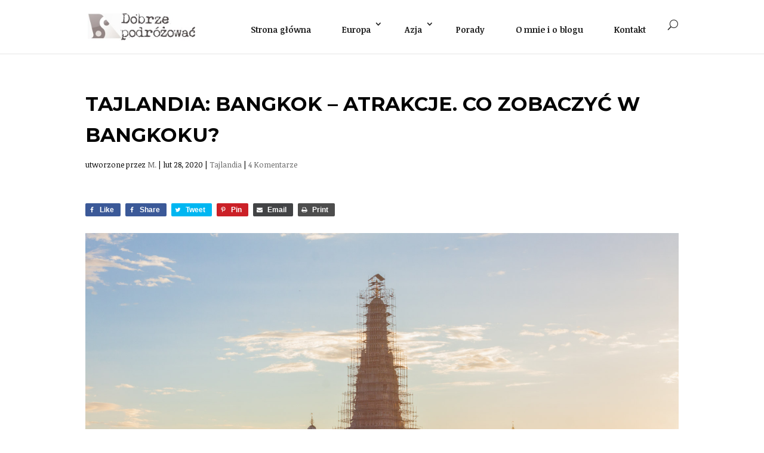

--- FILE ---
content_type: text/html; charset=UTF-8
request_url: https://dobrze-podrozowac.pl/tajlandia-bangkok-atrakcje-co-zobaczyc-w-bangkoku/
body_size: 19976
content:
<!DOCTYPE html> <!--[if IE 6]><html id="ie6" lang="pl-PL" prefix="og: http://ogp.me/ns#"> <![endif]--> <!--[if IE 7]><html id="ie7" lang="pl-PL" prefix="og: http://ogp.me/ns#"> <![endif]--> <!--[if IE 8]><html id="ie8" lang="pl-PL" prefix="og: http://ogp.me/ns#"> <![endif]--> <!--[if !(IE 6) | !(IE 7) | !(IE 8)  ]><!--><html lang="pl-PL" prefix="og: http://ogp.me/ns#"> <!--<![endif]--><head><meta charset="UTF-8" /><meta http-equiv="X-UA-Compatible" content="IE=edge"><link rel="pingback" href="https://dobrze-podrozowac.pl/xmlrpc.php" /> <!--[if lt IE 9]> <script src="https://dobrze-podrozowac.pl/wp-content/themes/Divi/js/html5.js" type="text/javascript"></script> <![endif]--> <script type="text/javascript">document.documentElement.className = 'js';</script> <link media="all" href="https://dobrze-podrozowac.pl/wp-content/cache/autoptimize/css/autoptimize_b645db2113c60cccc11063049ff842c7.css" rel="stylesheet" /><title>TAJLANDIA: BANGKOK - ATRAKCJE. CO ZOBACZYĆ W BANGKOKU?</title><meta name="description" content="Tajlandia to kraj pełen pięknych miejsc! Już sam Bangkok oferuje mnóstwo atrakcji - świątynie, targi, nowoczesne budynki. Sprawdź, co zobaczyć w Bangkoku!"/><link rel="canonical" href="https://dobrze-podrozowac.pl/tajlandia-bangkok-atrakcje-co-zobaczyc-w-bangkoku/" /><meta property="og:locale" content="pl_PL" /><meta property="og:type" content="article" /><meta property="og:title" content="TAJLANDIA: BANGKOK - ATRAKCJE. CO ZOBACZYĆ W BANGKOKU?" /><meta property="og:description" content="Tajlandia to kraj pełen pięknych miejsc! Już sam Bangkok oferuje mnóstwo atrakcji - świątynie, targi, nowoczesne budynki. Sprawdź, co zobaczyć w Bangkoku!" /><meta property="og:url" content="https://dobrze-podrozowac.pl/tajlandia-bangkok-atrakcje-co-zobaczyc-w-bangkoku/" /><meta property="og:site_name" content="Dobrze podróżować" /><meta property="article:tag" content="atrakcje" /><meta property="article:tag" content="miasto" /><meta property="article:section" content="Tajlandia" /><meta property="article:published_time" content="2020-02-28T18:42:56+00:00" /><meta property="article:modified_time" content="2020-04-02T00:54:02+00:00" /><meta property="og:updated_time" content="2020-04-02T00:54:02+00:00" /><meta property="og:image" content="https://dobrze-podrozowac.pl/wp-content/uploads/2020/02/tajlandia-bangkok-atrakcje.jpg" /><meta property="og:image:secure_url" content="https://dobrze-podrozowac.pl/wp-content/uploads/2020/02/tajlandia-bangkok-atrakcje.jpg" /><meta property="og:image:width" content="1400" /><meta property="og:image:height" content="933" /><meta property="og:image:alt" content="tajlandia bangkok atrakcje" /><meta name="twitter:card" content="summary_large_image" /><meta name="twitter:description" content="Tajlandia to kraj pełen pięknych miejsc! Już sam Bangkok oferuje mnóstwo atrakcji - świątynie, targi, nowoczesne budynki. Sprawdź, co zobaczyć w Bangkoku!" /><meta name="twitter:title" content="TAJLANDIA: BANGKOK - ATRAKCJE. CO ZOBACZYĆ W BANGKOKU?" /><meta name="twitter:image" content="https://dobrze-podrozowac.pl/wp-content/uploads/2020/02/tajlandia-bangkok-atrakcje.jpg" /><link rel="amphtml" href="https://dobrze-podrozowac.pl/tajlandia-bangkok-atrakcje-co-zobaczyc-w-bangkoku/?amp" /><meta name="generator" content="AMP for WP 1.0.8"/><link rel='dns-prefetch' href='//fonts.googleapis.com' /><link rel="alternate" type="application/rss+xml" title="Dobrze podróżować &raquo; Kanał z wpisami" href="https://dobrze-podrozowac.pl/feed/" /><link rel="alternate" type="application/rss+xml" title="Dobrze podróżować &raquo; Kanał z komentarzami" href="https://dobrze-podrozowac.pl/comments/feed/" /><link rel="alternate" type="application/rss+xml" title="Dobrze podróżować &raquo; TAJLANDIA: BANGKOK &#8211; ATRAKCJE. CO ZOBACZYĆ W BANGKOKU? Kanał z komentarzami" href="https://dobrze-podrozowac.pl/tajlandia-bangkok-atrakcje-co-zobaczyc-w-bangkoku/feed/" />  <script type="text/javascript" data-cfasync="false">var mi_version         = '7.10.2';
	var mi_track_user      = true;
	var mi_no_track_reason = '';
	
	var disableStr = 'ga-disable-UA-32639310-1';

	/* Function to detect opted out users */
	function __gaTrackerIsOptedOut() {
		return document.cookie.indexOf(disableStr + '=true') > -1;
	}

	/* Disable tracking if the opt-out cookie exists. */
	if ( __gaTrackerIsOptedOut() ) {
		window[disableStr] = true;
	}

	/* Opt-out function */
	function __gaTrackerOptout() {
	  document.cookie = disableStr + '=true; expires=Thu, 31 Dec 2099 23:59:59 UTC; path=/';
	  window[disableStr] = true;
	}
	
	if ( mi_track_user ) {
		(function(i,s,o,g,r,a,m){i['GoogleAnalyticsObject']=r;i[r]=i[r]||function(){
			(i[r].q=i[r].q||[]).push(arguments)},i[r].l=1*new Date();a=s.createElement(o),
			m=s.getElementsByTagName(o)[0];a.async=1;a.src=g;m.parentNode.insertBefore(a,m)
		})(window,document,'script','//www.google-analytics.com/analytics.js','__gaTracker');

		__gaTracker('create', 'UA-32639310-1', 'auto');
		__gaTracker('set', 'forceSSL', true);
		__gaTracker('send','pageview');
	} else {
		console.log( "" );
		(function() {
			/* https://developers.google.com/analytics/devguides/collection/analyticsjs/ */
			var noopfn = function() {
				return null;
			};
			var noopnullfn = function() {
				return null;
			};
			var Tracker = function() {
				return null;
			};
			var p = Tracker.prototype;
			p.get = noopfn;
			p.set = noopfn;
			p.send = noopfn;
			var __gaTracker = function() {
				var len = arguments.length;
				if ( len === 0 ) {
					return;
				}
				var f = arguments[len-1];
				if ( typeof f !== 'object' || f === null || typeof f.hitCallback !== 'function' ) {
					console.log( 'Not running function __gaTracker(' + arguments[0] + " ....) because you are not being tracked. " + mi_no_track_reason );
					return;
				}
				try {
					f.hitCallback();
				} catch (ex) {

				}
			};
			__gaTracker.create = function() {
				return new Tracker();
			};
			__gaTracker.getByName = noopnullfn;
			__gaTracker.getAll = function() {
				return [];
			};
			__gaTracker.remove = noopfn;
			window['__gaTracker'] = __gaTracker;
					})();
		}</script> <meta content="Divi v.3.0.40" name="generator"/><link rel='stylesheet' id='divi-fonts-css'  href='https://fonts.googleapis.com/css?family=Open+Sans:300italic,400italic,600italic,700italic,800italic,400,300,600,700,800&#038;subset=latin,latin-ext' type='text/css' media='all' /><link rel='stylesheet' id='et-gf-montserrat-css'  href='https://fonts.googleapis.com/css?family=Montserrat:400,700&#038;subset=latin' type='text/css' media='all' /><link rel='stylesheet' id='et-gf-noticia-text-css'  href='https://fonts.googleapis.com/css?family=Noticia+Text:400,400italic,700,700italic&#038;subset=latin,vietnamese,latin-ext' type='text/css' media='all' /> <script type='text/javascript' defer='defer' src='https://dobrze-podrozowac.pl/wp-includes/js/jquery/jquery.js'></script> <script type='text/javascript' defer='defer' src='https://dobrze-podrozowac.pl/wp-includes/js/jquery/jquery-migrate.min.js'></script> <script type='text/javascript'>var monsterinsights_frontend = {"js_events_tracking":"true","download_extensions":"doc,pdf,ppt,zip,xls,docx,pptx,xlsx","inbound_paths":"[]","home_url":"https:\/\/dobrze-podrozowac.pl","hash_tracking":"false"};</script> <script type='text/javascript' defer='defer' src='https://dobrze-podrozowac.pl/wp-content/plugins/google-analytics-for-wordpress/assets/js/frontend.min.js'></script> <script type='text/javascript' defer='defer' src='https://dobrze-podrozowac.pl/wp-content/plugins/magee-shortcodes/assets/bootstrap/js/bootstrap.min.js'></script> <script type='text/javascript' defer='defer' src='https://dobrze-podrozowac.pl/wp-content/plugins/magee-shortcodes/assets/jquery-countdown/jquery.countdown.min.js'></script> <script type='text/javascript' defer='defer' src='https://dobrze-podrozowac.pl/wp-content/plugins/magee-shortcodes/assets/jquery-easy-pie-chart/jquery.easypiechart.min.js'></script> <script type='text/javascript' defer='defer' src='https://dobrze-podrozowac.pl/wp-content/cache/autoptimize/js/autoptimize_single_b04e2b157b41cc8804fe8d89eebe0f49.js'></script> <script type='text/javascript' defer='defer' src='https://dobrze-podrozowac.pl/wp-content/cache/autoptimize/js/autoptimize_single_1032bd4437e4c52c7a77713388541aad.js'></script> <script type='text/javascript' defer='defer' src='https://dobrze-podrozowac.pl/wp-content/cache/autoptimize/js/autoptimize_single_3063b47a3871d8744a27aac6331b9904.js'></script> <script type='text/javascript' defer='defer' src='https://dobrze-podrozowac.pl/wp-content/plugins/magee-shortcodes/assets/jquery-countdown/jquery.classycountdown.min.js'></script> <script type='text/javascript' defer='defer' src='https://dobrze-podrozowac.pl/wp-content/cache/autoptimize/js/autoptimize_single_3ab5f5c9566d78e5ff0cd9c14558ca28.js'></script> <script type='text/javascript' defer='defer' src='https://dobrze-podrozowac.pl/wp-content/cache/autoptimize/js/autoptimize_single_fccdef66ec49824301c59b2b6f296a1a.js'></script> <script type='text/javascript' defer='defer' src='https://dobrze-podrozowac.pl/wp-content/cache/autoptimize/js/autoptimize_single_65b1e132d6a317610f723a38fe1022d8.js'></script> <script type='text/javascript' defer='defer' src='https://dobrze-podrozowac.pl/wp-content/plugins/magee-shortcodes/assets/js/chart.min.js'></script> <script type='text/javascript' defer='defer' src='https://dobrze-podrozowac.pl/wp-content/cache/autoptimize/js/autoptimize_single_b695db289424a1c68f8b78923606deba.js'></script> <link rel='https://api.w.org/' href='https://dobrze-podrozowac.pl/wp-json/' /><link rel="EditURI" type="application/rsd+xml" title="RSD" href="https://dobrze-podrozowac.pl/xmlrpc.php?rsd" /><link rel="wlwmanifest" type="application/wlwmanifest+xml" href="https://dobrze-podrozowac.pl/wp-includes/wlwmanifest.xml" /><meta name="generator" content="WordPress 4.9.28" /><link rel='shortlink' href='https://dobrze-podrozowac.pl/?p=4121' /><link rel="alternate" type="application/json+oembed" href="https://dobrze-podrozowac.pl/wp-json/oembed/1.0/embed?url=https%3A%2F%2Fdobrze-podrozowac.pl%2Ftajlandia-bangkok-atrakcje-co-zobaczyc-w-bangkoku%2F" /><link rel="alternate" type="text/xml+oembed" href="https://dobrze-podrozowac.pl/wp-json/oembed/1.0/embed?url=https%3A%2F%2Fdobrze-podrozowac.pl%2Ftajlandia-bangkok-atrakcje-co-zobaczyc-w-bangkoku%2F&#038;format=xml" /><link rel="canonical" href="https://dobrze-podrozowac.pl/tajlandia-bangkok-atrakcje-co-zobaczyc-w-bangkoku/"/><meta name="viewport" content="width=device-width, initial-scale=1.0, maximum-scale=1.0, user-scalable=0" /><link rel="shortcut icon" href="https://dobrze-podrozowac.pl/wp-content/uploads/2012/08/Bez tytułu.jpg" /><meta name="B-verify" content="0541a4d901d5190a774bec9b40711c5bff9de50f" /></head><body data-rsssl=1 class="post-template-default single single-post postid-4121 single-format-standard et_pb_button_helper_class et_fixed_nav et_show_nav et_cover_background et_pb_gutter et_pb_gutters3 et_primary_nav_dropdown_animation_fade et_secondary_nav_dropdown_animation_fade et_pb_footer_columns4 et_header_style_left et_full_width_page et_divi_theme gecko"><div id="page-container"><header id="main-header" data-height-onload="66"><div class="container clearfix et_menu_container"><div class="logo_container"> <span class="logo_helper"></span> <a href="https://dobrze-podrozowac.pl/"> <img src="https://dobrze-podrozowac.pl/wp-content/uploads/2012/08/logo.jpg" alt="Dobrze podróżować" id="logo" data-height-percentage="54" /> </a></div><div id="et-top-navigation" data-height="66" data-fixed-height="40"><nav id="top-menu-nav"><ul id="top-menu" class="nav"><li id="menu-item-948" class="menu-item menu-item-type-post_type menu-item-object-page menu-item-home menu-item-948"><a href="https://dobrze-podrozowac.pl/">Strona główna</a></li><li id="menu-item-950" class="menu-item menu-item-type-taxonomy menu-item-object-category menu-item-has-children menu-item-950"><a href="https://dobrze-podrozowac.pl/category/europa/">Europa</a><ul class="sub-menu"><li id="menu-item-2849" class="menu-item menu-item-type-taxonomy menu-item-object-category menu-item-2849"><a href="https://dobrze-podrozowac.pl/category/europa/austria/">Austria</a></li><li id="menu-item-3218" class="menu-item menu-item-type-taxonomy menu-item-object-category menu-item-3218"><a href="https://dobrze-podrozowac.pl/category/europa/czechy/">Czechy</a></li><li id="menu-item-952" class="menu-item menu-item-type-taxonomy menu-item-object-category menu-item-952"><a href="https://dobrze-podrozowac.pl/category/europa/francja/">Francja</a></li><li id="menu-item-955" class="menu-item menu-item-type-taxonomy menu-item-object-category menu-item-955"><a href="https://dobrze-podrozowac.pl/category/europa/grecja/">Grecja</a></li><li id="menu-item-2850" class="menu-item menu-item-type-taxonomy menu-item-object-category menu-item-2850"><a href="https://dobrze-podrozowac.pl/category/europa/hiszpania/">Hiszpania</a></li><li id="menu-item-954" class="menu-item menu-item-type-taxonomy menu-item-object-category menu-item-954"><a href="https://dobrze-podrozowac.pl/category/europa/holandia/">Holandia</a></li><li id="menu-item-951" class="menu-item menu-item-type-taxonomy menu-item-object-category menu-item-951"><a href="https://dobrze-podrozowac.pl/category/europa/islandia/">Islandia</a></li><li id="menu-item-1741" class="menu-item menu-item-type-taxonomy menu-item-object-category menu-item-1741"><a href="https://dobrze-podrozowac.pl/category/europa/polska/">Polska</a></li><li id="menu-item-953" class="menu-item menu-item-type-taxonomy menu-item-object-category menu-item-953"><a href="https://dobrze-podrozowac.pl/category/europa/portugalia/">Portugalia</a></li><li id="menu-item-2848" class="menu-item menu-item-type-taxonomy menu-item-object-category menu-item-2848"><a href="https://dobrze-podrozowac.pl/category/europa/serbia/">Serbia</a></li><li id="menu-item-4080" class="menu-item menu-item-type-taxonomy menu-item-object-category menu-item-4080"><a href="https://dobrze-podrozowac.pl/category/europa/slowenia/">Słowenia</a></li><li id="menu-item-957" class="menu-item menu-item-type-taxonomy menu-item-object-category menu-item-957"><a href="https://dobrze-podrozowac.pl/category/europa/szkocja/">Szkocja</a></li><li id="menu-item-3219" class="menu-item menu-item-type-taxonomy menu-item-object-category menu-item-3219"><a href="https://dobrze-podrozowac.pl/category/europa/szwajcaria/">Szwajcaria</a></li></ul></li><li id="menu-item-1737" class="menu-item menu-item-type-taxonomy menu-item-object-category menu-item-has-children menu-item-1737"><a href="https://dobrze-podrozowac.pl/category/azja/">Azja</a><ul class="sub-menu"><li id="menu-item-4048" class="menu-item menu-item-type-taxonomy menu-item-object-category menu-item-4048"><a href="https://dobrze-podrozowac.pl/category/azja/birma/">Birma</a></li><li id="menu-item-3528" class="menu-item menu-item-type-post_type menu-item-object-page menu-item-3528"><a href="https://dobrze-podrozowac.pl/japonia/">Japonia</a></li><li id="menu-item-1738" class="menu-item menu-item-type-taxonomy menu-item-object-category menu-item-1738"><a href="https://dobrze-podrozowac.pl/category/malezja/">Malezja</a></li><li id="menu-item-1739" class="menu-item menu-item-type-taxonomy menu-item-object-category current-post-ancestor current-menu-parent current-post-parent menu-item-1739"><a href="https://dobrze-podrozowac.pl/category/tajlandia/">Tajlandia</a></li></ul></li><li id="menu-item-1740" class="menu-item menu-item-type-taxonomy menu-item-object-category menu-item-1740"><a href="https://dobrze-podrozowac.pl/category/porady/">Porady</a></li><li id="menu-item-3221" class="menu-item menu-item-type-post_type menu-item-object-page menu-item-3221"><a href="https://dobrze-podrozowac.pl/o-mnie-blog-podrozniczy-polska/">O mnie i o blogu</a></li><li id="menu-item-949" class="menu-item menu-item-type-post_type menu-item-object-page menu-item-949"><a href="https://dobrze-podrozowac.pl/kontakt/">Kontakt</a></li></ul></nav><div id="et_top_search"> <span id="et_search_icon"></span></div><div id="et_mobile_nav_menu"><div class="mobile_nav closed"> <span class="select_page">Zaznacz stronę</span> <span class="mobile_menu_bar mobile_menu_bar_toggle"></span></div></div></div></div><div class="et_search_outer"><div class="container et_search_form_container"><form role="search" method="get" class="et-search-form" action="https://dobrze-podrozowac.pl/"> <input type="search" class="et-search-field" placeholder="Wyszukiwanie &hellip;" value="" name="s" title="Szukaj:" /></form> <span class="et_close_search_field"></span></div></div></header><div id="et-main-area"><div id="main-content"><div class="container"><div id="content-area" class="clearfix"><div id="left-area"><article id="post-4121" class="et_pb_post post-4121 post type-post status-publish format-standard has-post-thumbnail hentry category-tajlandia tag-atrakcje tag-miasto"><div class="et_post_meta_wrapper"><h1 class="entry-title">TAJLANDIA: BANGKOK &#8211; ATRAKCJE. CO ZOBACZYĆ W BANGKOKU?</h1><p class="post-meta"> utworzone przez <span class="author vcard"><a href="https://dobrze-podrozowac.pl/author/admin/" title="Wpisy M." rel="author">M.</a></span> | <span class="published">lut 28, 2020</span> | <a href="https://dobrze-podrozowac.pl/category/tajlandia/" rel="category tag">Tajlandia</a> | <span class="comments-number"><a href="https://dobrze-podrozowac.pl/tajlandia-bangkok-atrakcje-co-zobaczyc-w-bangkoku/#respond">4 Komentarze</a></span></p></div><div class="entry-content"><div class="shared-counts-wrap before_content style-classic"><a href="https://www.facebook.com/plugins/like.php?href=https://dobrze-podrozowac.pl/tajlandia-bangkok-atrakcje-co-zobaczyc-w-bangkoku/" title="Like on Facebook"  target="_blank"  rel="nofollow noopener noreferrer"  class="shared-counts-button facebook_likes shared-counts-no-count" data-postid="4121" data-social-network="Facebook" data-social-action="Like" data-social-target="https://dobrze-podrozowac.pl/tajlandia-bangkok-atrakcje-co-zobaczyc-w-bangkoku/"><span class="shared-counts-icon-label"><span class="shared-counts-icon"><svg version="1.1" xmlns="http://www.w3.org/2000/svg" width="18.8125" height="32" viewBox="0 0 602 1024"><path d="M548 6.857v150.857h-89.714q-49.143 0-66.286 20.571t-17.143 61.714v108h167.429l-22.286 169.143h-145.143v433.714h-174.857v-433.714h-145.714v-169.143h145.714v-124.571q0-106.286 59.429-164.857t158.286-58.571q84 0 130.286 6.857z"></path></svg></span><span class="shared-counts-label">Like</span></span></a><a href="https://www.facebook.com/sharer/sharer.php?u=https://dobrze-podrozowac.pl/tajlandia-bangkok-atrakcje-co-zobaczyc-w-bangkoku/&amp;display=popup&amp;ref=plugin&amp;src=share_button" title="Share on Facebook"  target="_blank"  rel="nofollow noopener noreferrer"  class="shared-counts-button facebook_shares shared-counts-no-count" data-postid="4121" data-social-network="Facebook" data-social-action="Share" data-social-target="https://dobrze-podrozowac.pl/tajlandia-bangkok-atrakcje-co-zobaczyc-w-bangkoku/"><span class="shared-counts-icon-label"><span class="shared-counts-icon"><svg version="1.1" xmlns="http://www.w3.org/2000/svg" width="18.8125" height="32" viewBox="0 0 602 1024"><path d="M548 6.857v150.857h-89.714q-49.143 0-66.286 20.571t-17.143 61.714v108h167.429l-22.286 169.143h-145.143v433.714h-174.857v-433.714h-145.714v-169.143h145.714v-124.571q0-106.286 59.429-164.857t158.286-58.571q84 0 130.286 6.857z"></path></svg></span><span class="shared-counts-label">Share</span></span></a><a href="https://twitter.com/share?url=https://dobrze-podrozowac.pl/tajlandia-bangkok-atrakcje-co-zobaczyc-w-bangkoku/&amp;text=TAJLANDIA%3A%20BANGKOK%20%E2%80%93%20ATRAKCJE.%20CO%20ZOBACZY%C4%86%20W%20BANGKOKU%3F" title="Share on Twitter"  target="_blank"  rel="nofollow noopener noreferrer"  class="shared-counts-button twitter shared-counts-no-count" data-postid="4121" data-social-network="Twitter" data-social-action="Tweet" data-social-target="https://dobrze-podrozowac.pl/tajlandia-bangkok-atrakcje-co-zobaczyc-w-bangkoku/"><span class="shared-counts-icon-label"><span class="shared-counts-icon"><svg version="1.1" xmlns="http://www.w3.org/2000/svg" width="29.71875" height="32" viewBox="0 0 951 1024"><path d="M925.714 233.143q-38.286 56-92.571 95.429 0.571 8 0.571 24 0 74.286-21.714 148.286t-66 142-105.429 120.286-147.429 83.429-184.571 31.143q-154.857 0-283.429-82.857 20 2.286 44.571 2.286 128.571 0 229.143-78.857-60-1.143-107.429-36.857t-65.143-91.143q18.857 2.857 34.857 2.857 24.571 0 48.571-6.286-64-13.143-106-63.714t-42-117.429v-2.286q38.857 21.714 83.429 23.429-37.714-25.143-60-65.714t-22.286-88q0-50.286 25.143-93.143 69.143 85.143 168.286 136.286t212.286 56.857q-4.571-21.714-4.571-42.286 0-76.571 54-130.571t130.571-54q80 0 134.857 58.286 62.286-12 117.143-44.571-21.143 65.714-81.143 101.714 53.143-5.714 106.286-28.571z"></path></svg></span><span class="shared-counts-label">Tweet</span></span></a><a href="https://pinterest.com/pin/create/button/?url=https://dobrze-podrozowac.pl/tajlandia-bangkok-atrakcje-co-zobaczyc-w-bangkoku/&amp;media=https://dobrze-podrozowac.pl/wp-content/uploads/2020/02/tajlandia-bangkok-atrakcje.jpg&amp;description=TAJLANDIA: BANGKOK &#8211; ATRAKCJE. CO ZOBACZYĆ W BANGKOKU?" title="Share on Pinterest"  target="_blank"  rel="nofollow noopener noreferrer"  class="shared-counts-button pinterest shared-counts-no-count" data-postid="4121" data-pin-do="none" data-social-network="Pinterest" data-social-action="Pin" data-social-target="https://dobrze-podrozowac.pl/tajlandia-bangkok-atrakcje-co-zobaczyc-w-bangkoku/"><span class="shared-counts-icon-label"><span class="shared-counts-icon"><svg version="1.1" xmlns="http://www.w3.org/2000/svg" width="22.84375" height="32" viewBox="0 0 731 1024"><path d="M0 341.143q0-61.714 21.429-116.286t59.143-95.143 86.857-70.286 105.714-44.571 115.429-14.857q90.286 0 168 38t126.286 110.571 48.571 164q0 54.857-10.857 107.429t-34.286 101.143-57.143 85.429-82.857 58.857-108 22q-38.857 0-77.143-18.286t-54.857-50.286q-5.714 22.286-16 64.286t-13.429 54.286-11.714 40.571-14.857 40.571-18.286 35.714-26.286 44.286-35.429 49.429l-8 2.857-5.143-5.714q-8.571-89.714-8.571-107.429 0-52.571 12.286-118t38-164.286 29.714-116q-18.286-37.143-18.286-96.571 0-47.429 29.714-89.143t75.429-41.714q34.857 0 54.286 23.143t19.429 58.571q0 37.714-25.143 109.143t-25.143 106.857q0 36 25.714 59.714t62.286 23.714q31.429 0 58.286-14.286t44.857-38.857 32-54.286 21.714-63.143 11.429-63.429 3.714-56.857q0-98.857-62.571-154t-163.143-55.143q-114.286 0-190.857 74t-76.571 187.714q0 25.143 7.143 48.571t15.429 37.143 15.429 26 7.143 17.429q0 16-8.571 41.714t-21.143 25.714q-1.143 0-9.714-1.714-29.143-8.571-51.714-32t-34.857-54-18.571-61.714-6.286-60.857z"></path></svg></span><span class="shared-counts-label">Pin</span></span></a><a href="#shared-counts-email" title="Share via Email"  class="shared-counts-button email no-scroll shared-counts-no-count" data-postid="4121" data-social-network="Email" data-social-action="Emailed" data-social-target="https://dobrze-podrozowac.pl/tajlandia-bangkok-atrakcje-co-zobaczyc-w-bangkoku/"><span class="shared-counts-icon-label"><span class="shared-counts-icon"><svg version="1.1" xmlns="http://www.w3.org/2000/svg" width="32" height="32" viewBox="0 0 1024 1024"><path d="M1024 405.714v453.714q0 37.714-26.857 64.571t-64.571 26.857h-841.143q-37.714 0-64.571-26.857t-26.857-64.571v-453.714q25.143 28 57.714 49.714 206.857 140.571 284 197.143 32.571 24 52.857 37.429t54 27.429 62.857 14h1.143q29.143 0 62.857-14t54-27.429 52.857-37.429q97.143-70.286 284.571-197.143 32.571-22.286 57.143-49.714zM1024 237.714q0 45.143-28 86.286t-69.714 70.286q-214.857 149.143-267.429 185.714-5.714 4-24.286 17.429t-30.857 21.714-29.714 18.571-32.857 15.429-28.571 5.143h-1.143q-13.143 0-28.571-5.143t-32.857-15.429-29.714-18.571-30.857-21.714-24.286-17.429q-52-36.571-149.714-104.286t-117.143-81.429q-35.429-24-66.857-66t-31.429-78q0-44.571 23.714-74.286t67.714-29.714h841.143q37.143 0 64.286 26.857t27.143 64.571z"></path></svg></span><span class="shared-counts-label">Email</span></span></a><a href="javascript:window.print()" title="Print this Page"  class="shared-counts-button print shared-counts-no-count" data-postid="4121" data-social-network="Print" data-social-action="Printed" data-social-target="https://dobrze-podrozowac.pl/tajlandia-bangkok-atrakcje-co-zobaczyc-w-bangkoku/"><span class="shared-counts-icon-label"><span class="shared-counts-icon"><svg version="1.1" xmlns="http://www.w3.org/2000/svg" width="29.71875" height="32" viewBox="0 0 951 1024"><path d="M219.429 877.714h512v-146.286h-512v146.286zM219.429 512h512v-219.429h-91.429q-22.857 0-38.857-16t-16-38.857v-91.429h-365.714v365.714zM877.714 548.571q0-14.857-10.857-25.714t-25.714-10.857-25.714 10.857-10.857 25.714 10.857 25.714 25.714 10.857 25.714-10.857 10.857-25.714zM950.857 548.571v237.714q0 7.429-5.429 12.857t-12.857 5.429h-128v91.429q0 22.857-16 38.857t-38.857 16h-548.571q-22.857 0-38.857-16t-16-38.857v-91.429h-128q-7.429 0-12.857-5.429t-5.429-12.857v-237.714q0-45.143 32.286-77.429t77.429-32.286h36.571v-310.857q0-22.857 16-38.857t38.857-16h384q22.857 0 50.286 11.429t43.429 27.429l86.857 86.857q16 16 27.429 43.429t11.429 50.286v146.286h36.571q45.143 0 77.429 32.286t32.286 77.429z"></path></svg></span><span class="shared-counts-label">Print</span></span></a></div><p><img class="aligncenter size-full wp-image-1106" src="https://dobrze-podrozowac.pl/wp-content/uploads/2017/08/IMG_2765.jpg" alt="" width="1800" height="1200" srcset="https://dobrze-podrozowac.pl/wp-content/uploads/2017/08/IMG_2765.jpg 1800w, https://dobrze-podrozowac.pl/wp-content/uploads/2017/08/IMG_2765-300x200.jpg 300w, https://dobrze-podrozowac.pl/wp-content/uploads/2017/08/IMG_2765-768x512.jpg 768w, https://dobrze-podrozowac.pl/wp-content/uploads/2017/08/IMG_2765-585x390.jpg 585w, https://dobrze-podrozowac.pl/wp-content/uploads/2017/08/IMG_2765-1080x720.jpg 1080w" sizes="(max-width: 1800px) 100vw, 1800px" /></p><p>Tajlandia to kraj pełen pięknych miejsc! Już sam Bangkok oferuje mnóstwo atrakcji &#8211; świątynie, targi, nowoczesne budynki. Sprawdź, co zobaczyć w Bangkoku!</p><p>Loty do Bangkoku to jedne z <strong>najtańszych dostępnyh połączeń do Azji Południowo-Wschodniej</strong>. Można stąd kontynuować dalszą podróż np. do Wietnamu, Birmy czy Indonezji. Może to być również punkt startowy do odkrywania kolejnych <strong>pięknych zakątków w Tajlandii</strong> – <strong>plaż i rajskich wysp</strong> (np. Phuket, Koh Samui, Koh Chang), <strong>zabytkowych miast pełnych zaskakujących świątyń</strong> (np. Ayutthaya) czy <strong>parków narodowych</strong>. Jednak bez wątpienia warto spędzić tu chociaż dwa dni i zobaczyć kilka sztandarowych atrakcji Bangkoku czy po prostu <strong>poczuć unikatowy klimat metropolii</strong>. Ze swoją szybką nadziemną koleją,<strong> licznymi wieżowcami</strong>, mnóstwem neonów, ledów i reklam na ekranach elektronicznych, wieczorem po prostu <strong>przypomina lokalizacje z Blade Runnera</strong>. A dodatkowo oferuje swoisty <strong>klimat buddyjskich świątyń, maleńkich knajpek i straganów ze street foodem</strong>, charakterystycznych dla azjatyckiego kolorytu. Zapraszam do artykułu, w którym opisuję, <strong>co warto zobaczyć w Bangkoku</strong> oraz <strong>jak zorganizować podróż do Tajlandii</strong>.</p><p>&nbsp;</p><h1>JAK PRZYGOTOWAĆ WYJAZD DO TAJLANDII</h1><h2>LOTY DO BANGKOKU</h2><p>Wiele linii latających z Polski oferuje połączenia z Bangkokiem – <strong>Qatar Airways, Emirates, KLM, Lot</strong>, itp. Byłam w Bangkoku dotychczas dwa razy – za pierwszy razem lecieliśmy liniami lotniczymi Thai Airways z Paryża na <a href="https://dobrze-podrozowac.pl/odkrywajac-borneo/">Borne</a>o i zatrzymaliśmy się w Bangkoku na dwa dni w drodze powrotnej. Za drugim razem pozostaliśmy w Bangkoku na 3 dni, zanim ruszyliśmy w dalszą <a href="https://dobrze-podrozowac.pl/birma-co-warto-zobaczyc-trasa-zwiedzania-birmy/">podróż do Birmy</a>. Lecieliśmy wówczas z Polski z liniami Qatar Airways. W przypadku Thai Airways ceny są zdecydowanie wyższe (zazwyczaj powyżej 2000 zł), a najbliższe lotnisko obsługiwane przez linie znajduje się w Berlinie. W przypadku linii lotniczych oferujących połączenia z Polski, spokojnie znajdziemy loty powrotne <strong>w cenie nawet 1600 – 1700 zł</strong>. W przypadku naszej drugiej podróży we wrześniu 2019, zakupiliśmy bilety na ostatnią chwilę – dwa tygodnie przed wylotem i cena była nadal bardzo korzystna – <strong>1950 zł z dwie strony</strong>.</p><p>&nbsp;</p><h2>TRANSPORT W TAJLANDII</h2><p>Jeśli zamierzacie wyruszyć dalej do innych krajów azjatyckich, możecie skorzystać z <strong>lokalnych lotów np. nisko-budżetowych linii Air Asia czy VietJet Air</strong>. A jeśli chcielibyście odkryć dalsze zakątki Tajlandii, oprócz lotów wewnętrznych, znajdziecie również <strong>wiele połączeń autokarowych</strong> (pojazdy o bardzo przyzwoitym standardzie) i kilka na pewno przydatnyh <strong>połączeń kolejowych</strong>.</p><div class="alert magee-alert  alert-69734951da477 " role="alert" id= ""><i class="fa fa-paper-plane"></i>Większość międzykontynentalnych połączeń jest obsługiwana przez <strong>lotnisko Suvarnabhumi</strong> w Bangkoku. Loty z lokalnymi liniami niskobudżetowymi są najczęściej obsługiwane przez inne lotnisko w Bangkoku – <strong>Don Mueang</strong>. Bezpośredni <strong>autobus kursujący między dwoma lotniskami jest dostępny za darmo</strong>! Skorzystaj z pomocy informacji na lotnisku, okaż swój bilet na kolejny lot i podróżuj między lotniskami bez żadnej opłaty.</div><p>&nbsp;</p><h2>NOCLEGI W TAJLANDII</h2><p>Oferta noclegów w całej Tajlandii, jak i w samym Bangoku jest bardzo szeroka. Od <strong>budżetowych hosteli</strong> dla back packerów, przez urocze <strong>chatki przy plaży</strong> (tzw. bungalows), po <strong>nowoczesne hotele z barem na dachu</strong> wieżowca czy klimatyczne <strong>resorty nad morzem</strong>. Przy rezerwacji noclegów zdecydowanie sprawdzą się standardowe portale Booking.com czy Airbnb.</p><p>&nbsp;</p><h2>WYJAZD DO TAJLANDII Z BIUREM PODRÓŻY</h2><p>Jeśli jednak cała logistyka związana z szukaniem noclegów i układaniem trasy wywołuje u Ciebie panikę, możesz skorzystać z oferty <a href="https://www.itaka.pl/nasze-kierunki/tajlandia.html">wyjazdów do Tajlandii z biurem podróży</a>. W cenie <strong>loty, transfery, noclegi, wyżywienie, ubezpieczenie, opieka pilota</strong>. To również dobra opcja, jeśli nie czujesz się komfortowo, komunikując się w języku angielskim. Możliwość wyboru pomiędzy <strong>wycieczkami objazdowymi</strong> czy <strong>wczasami i pobytami all inclusive</strong>.</p><p>&nbsp;</p><h1>ATRAKCJE BANGKOKU, KTÓRE POLECAM ZOBACZYĆ</h1><p>Bardzo lubię klimat Bangkoku. Z jednej strony <strong>ilość wieżowców i nowoczesność, jakich nie znajdziesz nawet na Manhattanie</strong>, a z drugiej strony <strong>gwar i nocne targi, typowe dla Azji</strong>. A do tego <strong>niesamowita kuchnia tajska i rewelacyjna scena street foodowa</strong>. Poniżej lista moich ulubionych atrakcji w Bangkoku, które gorąco polecam zobaczyć! Dodałam również kilka doświadczeń – coś, co warto zrobić, będąc w Bangkoku!</p><p>&nbsp;</p><h2>1. CO ZOBACZYĆ W BANGKOKU – ŚWIĄTYNIA WAT ARUN</h2><p>Tajlandia jest krajem buddyjskim słynącym z wielu imponujących świątyń. Niewątpliwą <strong>ikoną i symbolem Bangkoku</strong> jest świątynia <strong>Wat Arun</strong>. To jedna z tych atrakcji Bangkoku, które warto zobaczyć! W czasie mojej pierwszej wizyty była akurat odnawiana i pokryta w całości rusztowaniem. Tym większa była moja radość z zeszłorocznej wycieczki do Bangkoku! W końcu mogłam zobaczyć Wat Arun w pełnej okazałości.</p><p>Została wybudowana ok. XVII w. i składa się z <strong>głównej iglicy (107 m)</strong>, czterech mniejszcych, otaczających tę główną i kompleksu przyświątynnych budynków. W przeciwieństwie do wielu słynnych tajskich świątyń, charakteryzuje ją dość <strong>minimalistyczna kolorystyka</strong>. Choć z drugiej strony, znajdziemy tu mnóstwo <strong>przepięknych, bogatych i bardzo szczegółowych inkrustacji i zdobień</strong>. Tutejsza architektura charakteryzuje się wieloma elementami <strong>typowymi dla budowli z Imperium Khmerów</strong>. Świątynia Wat Arun przyciąga tłumy turystów, jednak jeśli wyruszycie na zwiedzanie krótko przed jej zamknięciem, będziecie mogli nawet porobić zdjęcia bez innych ludzi w kadrze.</p><blockquote><p><strong>WAT ARUN</strong></p><p>Adres: 158 Thanon Wang Doem</p><p>Wat Arun, Bangkok Yai, Bangkok</p><p>Godziny otwarcia: 8:30 – 17:30</p><p>Wstęp: 100 THB</p></blockquote><p><img class="aligncenter size-full wp-image-4127" src="https://dobrze-podrozowac.pl/wp-content/uploads/2020/02/co-zobaczyć-w-bangkoku-wat-arun.jpg" alt="co zobaczyć w bangkoku wat arun" width="1400" height="933" srcset="https://dobrze-podrozowac.pl/wp-content/uploads/2020/02/co-zobaczyć-w-bangkoku-wat-arun.jpg 1400w, https://dobrze-podrozowac.pl/wp-content/uploads/2020/02/co-zobaczyć-w-bangkoku-wat-arun-300x200.jpg 300w, https://dobrze-podrozowac.pl/wp-content/uploads/2020/02/co-zobaczyć-w-bangkoku-wat-arun-768x512.jpg 768w, https://dobrze-podrozowac.pl/wp-content/uploads/2020/02/co-zobaczyć-w-bangkoku-wat-arun-585x390.jpg 585w, https://dobrze-podrozowac.pl/wp-content/uploads/2020/02/co-zobaczyć-w-bangkoku-wat-arun-1080x720.jpg 1080w" sizes="(max-width: 1400px) 100vw, 1400px" /></p><p><img class="aligncenter size-full wp-image-4128" src="https://dobrze-podrozowac.pl/wp-content/uploads/2020/02/tajlandia-bangkok-atrakcje.jpg" alt="tajlandia bangkok atrakcje" width="1400" height="933" srcset="https://dobrze-podrozowac.pl/wp-content/uploads/2020/02/tajlandia-bangkok-atrakcje.jpg 1400w, https://dobrze-podrozowac.pl/wp-content/uploads/2020/02/tajlandia-bangkok-atrakcje-300x200.jpg 300w, https://dobrze-podrozowac.pl/wp-content/uploads/2020/02/tajlandia-bangkok-atrakcje-768x512.jpg 768w, https://dobrze-podrozowac.pl/wp-content/uploads/2020/02/tajlandia-bangkok-atrakcje-585x390.jpg 585w, https://dobrze-podrozowac.pl/wp-content/uploads/2020/02/tajlandia-bangkok-atrakcje-1080x720.jpg 1080w" sizes="(max-width: 1400px) 100vw, 1400px" /></p><p>&nbsp;</p><h2>2. CO ZOBACZYĆ W BANGKOKU – ŚWIĄTYNIA GOLDEN MOUNT</h2><p>Bangkok jest pełen pięknych świątyń, jednak większość z nich wymaga zakupienia biletu wstępu. Nie sposób dotrzeć do wszystkich bez jednoczesnego uszczerbku na budżecie. Gdy szukałam propozycji miejsc wartych zobaczenia w Bangkoku, jedna z obserwatorek na IG poleciła mi właśnie <strong>Golden Mount</strong>. Dotarliśmy tam ostatecznie pod koniec naszego pobytu, jakoś zupełnie wieczorem i muszę przyznać, że doznałam szoku. Świątynia Golden Mount i jej okolice to jedno z <strong>najspokojniejszych i najcichszych miejsc</strong>, do którego dotarliśmy w Bangkoku. Choć <strong>znajduje się w ścisłym centrum</strong>.</p><p>Uwielbiałam dźwięk dzwonków zawieszonych na szczycie wzniesienia, który można było usłyszeć już na samym dole. Wtórowały mu odgłosy modlitw mnichów buddyjskich uczestniczących w obrządkach religijnych na terenach przyświątynnych. To jedna z <strong>tych mistycznych, buddyjskich atrakcji Bangkoku, do której wielu chciałoby dotrzeć</strong>, a prawdopodobnie nawet nie ma pojęcia o jej istnieniu. Piękna trasa na górę, ciekawe posągi, widok na panoramę Bangkoku i rewelacyjny nastrój.</p><blockquote><p><strong>GOLDEN MOUNT</strong></p><p>Adres: 344 Thanon Chakkraphatdi</p><p>Phong, Ban Bat, Pom Pram</p><p>Sattru Phai, Bangkok</p><p>Godziny otwarcia: 7:30 – 19:00</p><p>Wstęp: 20 THB</p><p>Do Złotej Góry wiedzie 318 stopni.</p></blockquote><p>&nbsp;</p><p>&nbsp;</p><h2>3. CO ZOBACZYĆ W BANGKOKU – TARGI I STREET FOOD</h2><p><strong>TARG WEEKENDOWY CHATUCHAK</strong></p><p>Bangkok słynie przede wszystkim z <strong>nocnych targów</strong> (ang. night markets), ale wiele z nich można odwiedzić również za dnia. Ten najbardziej rozpoznawalny to<strong> targ weekendowy Chatuchak.</strong> Ponad <strong>15.000 stoisk i około 400.000 ludzi</strong> średnio w weekend. Odwiedziłam Chatuchak za dnia w czasie naszej pierwszej podróży do Bangkoku. Uwielbiałam tutejszy <strong>klimat, jedzenie i niskie ceny produktów</strong>. Kupiliśmy masę drobiazgów – herbaty, ubrania, mydło, pastę curry, dekoracje do mieszkania. Znajdziecie tam wszystko i nie sposób przejść cały targ w jeden dzień! Zdecydowanie jedna z tych atrakcji Bangkoku, którą warto zobaczyć!</p><p><img class="aligncenter size-full wp-image-1112" src="https://dobrze-podrozowac.pl/wp-content/uploads/2017/08/IMG_8199.jpg" alt="" width="1800" height="1200" srcset="https://dobrze-podrozowac.pl/wp-content/uploads/2017/08/IMG_8199.jpg 1800w, https://dobrze-podrozowac.pl/wp-content/uploads/2017/08/IMG_8199-300x200.jpg 300w, https://dobrze-podrozowac.pl/wp-content/uploads/2017/08/IMG_8199-768x512.jpg 768w, https://dobrze-podrozowac.pl/wp-content/uploads/2017/08/IMG_8199-585x390.jpg 585w, https://dobrze-podrozowac.pl/wp-content/uploads/2017/08/IMG_8199-1080x720.jpg 1080w" sizes="(max-width: 1800px) 100vw, 1800px" /></p><p><img class="aligncenter size-full wp-image-1129" src="https://dobrze-podrozowac.pl/wp-content/uploads/2017/08/IMG_2856-3.jpg" alt="" width="2400" height="1596" srcset="https://dobrze-podrozowac.pl/wp-content/uploads/2017/08/IMG_2856-3.jpg 2400w, https://dobrze-podrozowac.pl/wp-content/uploads/2017/08/IMG_2856-3-300x200.jpg 300w, https://dobrze-podrozowac.pl/wp-content/uploads/2017/08/IMG_2856-3-768x511.jpg 768w, https://dobrze-podrozowac.pl/wp-content/uploads/2017/08/IMG_2856-3-585x389.jpg 585w, https://dobrze-podrozowac.pl/wp-content/uploads/2017/08/IMG_2856-3-1080x718.jpg 1080w" sizes="(max-width: 2400px) 100vw, 2400px" /></p><p>&nbsp;</p><p><strong>TARG NOCNY ARTBOX</strong></p><p>W czasie naszego drugiego wyjazdu do Bangkoku udaliśmy się typowo na nocny targ, choć nie tak tradycyjny, a <strong>bardziej hipsterski</strong>. Mowa o <strong>targu Artbox</strong>, którego <strong>lokalizacja zmienia się cyklicznie</strong>. Jeśli zamierzacie się tam udać, koniecznie sprawdźcie wcześniej ich oficjalną stronę na Facebooku, gdyż tam znajdziecie aktualną lokalizację. Na miejscu panuje <strong>bardzo fajna, alternatywna atmosfera</strong>. Znajdziecie tu również <strong>stragany z ubraniami, gadżetami, rękodziełem i jedzeniem</strong>, jednak ceny są trochę wyższe niż na Chatuchak. I oczywiście zupełnie inna skala i bardziej kameralna atmosfera. Zarówno targ Chatuchak, jak i Artbox, to świetna okazja na spróbowanie tajskiej kuchni i słynnego street foodu. Polecam szczególnie pad thai, a z deserów mango sticky rice i lody kokosowe.</p><p>&nbsp;</p><p><strong>TARG KHLONG TOEI</strong></p><p>Również podczas naszej ostatniej wizyty w Bangkoku zawitaliśmy na <strong>mało tusrytyczny dzienny targ Khlong Toei</strong>. Próżno szukać tu dobrych ofert ubrań czy gadżetów do wystroju wnętrz. To przede wszystkim targ, gdzie <strong>lokalni zaopatrują się w produkty żywnościowe</strong>. Dla mnie zupełne zaskoczenie – szczególnie ze względu na nieprzyjemne doznania zapachowe. O ile centrum Bangkoku postrzegam za schludne i czyste, tak w tej okolicy kanały miejskie wyglądały dużo gorzej, a na targu panowała zdecydowanie mniejsza dbałość o higienę. Choć mogę polecić targ Khlong Toei jako miejsce warte zobaczenia w Bangkoku, <strong>jeśli poszukujesz autentycznego azjatyckiego klimatu</strong> i zależy Ci na naturalistycznych fotografiach.</p><p>&nbsp;</p><h2>4. CO ZROBIĆ W BANGKOKU – REJS PO RZECE CHAO PHRAYA</h2><p>Bardzo fajną atrakcją w Bangkoku jest <strong>rejs statkiem wycieczkowym po rzece Chao Phraya</strong>. Wszystkie znane budowle i świątynie, takie jak <strong>Wat Pho,</strong> <strong>Pałac Królewski</strong> czy wspomniana <strong>Wat Arun</strong>, zostały <strong>wybudowane na brzegu Chao Phraya</strong>. A zatem jest statkiem jest świetną opcją, by z zupełnie innej perspektywy zobaczyć <strong>najsłynniejsze zabytki stolicy</strong> Tajlandii.</p><p>Rejs można również <strong>połączyć z degustacją dań kuchni tajskiej</strong>. Tak było właśnie w naszym przypadku, gdy podczas pierwszej wizyty w Bangkoku udaliśmy się na rejs o zachodzie słońca z firmą Supanninga Cruise. W czasie rejsu spróbowaliśmy m.in. słynnej zupy tom kha, yum nue lai- danie z wołowiny na ostro, choo chi goong – krewetki w słodko-ostrym curry czy mango sticky rice.</p><p><img class="aligncenter size-full wp-image-1108" src="https://dobrze-podrozowac.pl/wp-content/uploads/2017/08/IMG_2781.jpg" alt="" width="1800" height="1200" srcset="https://dobrze-podrozowac.pl/wp-content/uploads/2017/08/IMG_2781.jpg 1800w, https://dobrze-podrozowac.pl/wp-content/uploads/2017/08/IMG_2781-300x200.jpg 300w, https://dobrze-podrozowac.pl/wp-content/uploads/2017/08/IMG_2781-768x512.jpg 768w, https://dobrze-podrozowac.pl/wp-content/uploads/2017/08/IMG_2781-585x390.jpg 585w, https://dobrze-podrozowac.pl/wp-content/uploads/2017/08/IMG_2781-1080x720.jpg 1080w" sizes="(max-width: 1800px) 100vw, 1800px" /></p><p><img class="aligncenter size-full wp-image-1107" src="https://dobrze-podrozowac.pl/wp-content/uploads/2017/08/IMG_2779.jpg" alt="" width="1200" height="1800" srcset="https://dobrze-podrozowac.pl/wp-content/uploads/2017/08/IMG_2779.jpg 1200w, https://dobrze-podrozowac.pl/wp-content/uploads/2017/08/IMG_2779-200x300.jpg 200w, https://dobrze-podrozowac.pl/wp-content/uploads/2017/08/IMG_2779-768x1152.jpg 768w, https://dobrze-podrozowac.pl/wp-content/uploads/2017/08/IMG_2779-300x450.jpg 300w, https://dobrze-podrozowac.pl/wp-content/uploads/2017/08/IMG_2779-1080x1620.jpg 1080w" sizes="(max-width: 1200px) 100vw, 1200px" /></p><p>&nbsp;</p><h2>5. CO ZROBIĆ W BANGKOKU – WYCIECZKA TUK TUKIEM PO BANGKOKU</h2><p>Ostatecznie atrakcją Bangkoku, którą trzeba przetestować, jest <strong>przejazd tuk tukiem</strong>. Oczywiście można korzystać z tuk tuków jako formy transportu po mieście, ale ja polecam również wycieczkę tuk tukiem! Trafiliśmy na nią dość przypadkowo. Po prostu wychodząc <strong>ze stacji metro w okolicy Wat Pho</strong>, zostaliśmy zaczepieni przez jednego z kierowców i ostatecznie daliśmy się namówić na przejazd tuk tukiem po okolicznych świątyniach. Skusiła nas niska cena. Jeśli dobrze pamiętam, kierowca oferował przejazd <strong>za 20 THB</strong>. Ostatecznie z własnej woli zapłaciliśmy ok. 80 THB.</p><p>Nasza trasa uwzględniała wizyty w świątyniach z tzw. <strong>Big Buddha,</strong> czyli z Wielkim Buddą i z <strong>Lucky Buddha</strong>, czyli z Buddą przynoszącym szczęście. Oczywiście cena wycieczki powiększyła się o <strong>wstęp do obu świątyń</strong>. Cały przejazd wraz ze zwiedzaniem wypadł całkiem przyjemnie. Jedyny minus stanowił ostatni punkt programu – wizyta w miejscu, które kierowca określił jako &#8222;fabryka ubrań&#8221;. W rzeczywistości był to zwykły sklep z garniturami, w któym próbowano sprzedać mojemu partnerowi jakiś garnitur szyty na miarę. Zupełne nieporozumienie i zbędny żenujący moment całej wycieczki. Dlatego jeśli skusicie się na przejazd, każcie kierowcy pominąć rzeczoną &#8222;fabrykę&#8221;.</p><p>&nbsp;</p><h1>GDZIE I CO ZJEŚĆ W BANGKOKU?</h1><p>Tajlandia słynnie z jednej z <strong>najlepszych na całym świecie kuchni</strong>. Wizyta w Bangkoku nie byłaby kompletna bez spróbowania kilku tradycyjnych dań kuchni tajskiej. Oprócz wspomnianych wcześniej <strong>targów Chatuchak i Artbox</strong>, na których warto spróbować lokalnych przysmaków w całkiem przystęnych cenach, polecam także tzw. <strong>food courts</strong>. To miejsca w galeriach handlowych, gdzie sporą część danego piętra zajmują stoiska z konkretnymi daniami kuchni tajskiej. Przy wejściu do food courtu doładowujemy kartę na dowolną kwotę i płacimy nią przy interesujących nas stoiskach. Warto kupić po prostu kilka mniejszych dań i deserów, by spróbować tajskiej kuchni.</p><p><img class="aligncenter size-full wp-image-1135" src="https://dobrze-podrozowac.pl/wp-content/uploads/2017/08/IMG_2888-2.jpg" alt="" width="2400" height="1600" srcset="https://dobrze-podrozowac.pl/wp-content/uploads/2017/08/IMG_2888-2.jpg 2400w, https://dobrze-podrozowac.pl/wp-content/uploads/2017/08/IMG_2888-2-300x200.jpg 300w, https://dobrze-podrozowac.pl/wp-content/uploads/2017/08/IMG_2888-2-768x512.jpg 768w, https://dobrze-podrozowac.pl/wp-content/uploads/2017/08/IMG_2888-2-585x390.jpg 585w, https://dobrze-podrozowac.pl/wp-content/uploads/2017/08/IMG_2888-2-1080x720.jpg 1080w" sizes="(max-width: 2400px) 100vw, 2400px" /></p><p><img class="aligncenter size-full wp-image-1134" src="https://dobrze-podrozowac.pl/wp-content/uploads/2017/08/IMG_2884-2.jpg" alt="" width="2400" height="1600" srcset="https://dobrze-podrozowac.pl/wp-content/uploads/2017/08/IMG_2884-2.jpg 2400w, https://dobrze-podrozowac.pl/wp-content/uploads/2017/08/IMG_2884-2-300x200.jpg 300w, https://dobrze-podrozowac.pl/wp-content/uploads/2017/08/IMG_2884-2-768x512.jpg 768w, https://dobrze-podrozowac.pl/wp-content/uploads/2017/08/IMG_2884-2-585x390.jpg 585w, https://dobrze-podrozowac.pl/wp-content/uploads/2017/08/IMG_2884-2-1080x720.jpg 1080w" sizes="(max-width: 2400px) 100vw, 2400px" /></p><p>W czasie ostatniej wizyty celowo nocowaliśmy w okolicy centrum handlowego <strong>Terminal 21</strong>, ponieważ tam znajduje się jeden z najtańszych i najsmaczniejszych food courtów – <strong>Pier 21</strong>. Zazwyczaj za 100 &#8211; 120 THB byliśmy w stanie zjeść kilka posiłków typu curry czy sałatka z papayą, a do tego dobrać kilka deserów – mango sticky rice, lody kokosowe, ciastka faszerowane żółtkiem jajka oraz różne napoje i koktajle. Jedzenie i lód dodawany do napojów są tam bezpieczne – ani razu nie mieliśmy problemów żołądkowych. Niestety Pier 21 nie oferuje pad thaia, a to moje ulubione dnie tajskie&#8230;</p><blockquote><p><strong>TERMINAL 21</strong></p><p>Adres: 88 Soi Sukhumvit 19, Khlong Toei Nuea, Watthana, Bangkok</p><p>Godziny otwarcia: 10:00 &#8211; 22:00</p></blockquote><p>&nbsp;</p><p>Podczas pierwszej wizyty w Bangkoku przetestowaliśmy jedzenie w innym food courcie – <strong>na terenie centrum handlowego Siam Paragon</strong>. Tutejszy food court jest zdecydowanie bardziej elegancki, ale oferuje również wyższe ceny jedzenia. Z pozytywów jednak warto wspomnieć, ze tutaj dostaniemy przepyszny pad thai! Polecam!</p><blockquote><p><strong>SIAM PARAGON</strong></p><p>Adres: 991 Rama I Rd, Pathum Wan,</p><p>Pathum Wan District, Bangkok</p><p>Godziny otwarcia: 10:00 &#8211; 22:00</p></blockquote><p>&nbsp;</p><p>Zachęcam do sprawdzenia jeszcze jednego miejsca. Samo jedzenie nie jest tam wyjątkowe, ale cały charakter miejsca &#8211; rewelacyjny! A mowa o <strong>cat cafe, czyli kawiarni w stylu japońskim</strong>, gdzie goście mogą w towarzystwie kotów, kosztować posiłków. A jeśli koty nie protestują &#8211; również je głaskać i bawić się z nimi. Znaleźliśmy kawiarnię Caturday bardzo przypadkowo i oczywiście nie mogliśmy się oprzeć. Zamówiliśmy jakieś ciasto i koktajl. Niestety ciasto za słodkie i dość sztuczne w smaku. Jednak cała zabawa z kotami była warta wizyty.</p><blockquote><p><strong>CATURDAY CAT CAFE</strong></p><p>Adres: 89/70 Phayathai Rd,</p><p>Thanon Phetchaburi, Ratchathewi, Bangkok</p><p>Godziny otwarcia: 12:00 &#8211; 21:00, w weekendy 11:00 &#8211; 21:00, poniedziałki nieczynne</p></blockquote><p>&nbsp;</p><div class="shared-counts-wrap after_content style-classic"><a href="https://www.facebook.com/plugins/like.php?href=https://dobrze-podrozowac.pl/tajlandia-bangkok-atrakcje-co-zobaczyc-w-bangkoku/" title="Like on Facebook"  target="_blank"  rel="nofollow noopener noreferrer"  class="shared-counts-button facebook_likes shared-counts-no-count" data-postid="4121" data-social-network="Facebook" data-social-action="Like" data-social-target="https://dobrze-podrozowac.pl/tajlandia-bangkok-atrakcje-co-zobaczyc-w-bangkoku/"><span class="shared-counts-icon-label"><span class="shared-counts-icon"><svg version="1.1" xmlns="http://www.w3.org/2000/svg" width="18.8125" height="32" viewBox="0 0 602 1024"><path d="M548 6.857v150.857h-89.714q-49.143 0-66.286 20.571t-17.143 61.714v108h167.429l-22.286 169.143h-145.143v433.714h-174.857v-433.714h-145.714v-169.143h145.714v-124.571q0-106.286 59.429-164.857t158.286-58.571q84 0 130.286 6.857z"></path></svg></span><span class="shared-counts-label">Like</span></span></a><a href="https://www.facebook.com/sharer/sharer.php?u=https://dobrze-podrozowac.pl/tajlandia-bangkok-atrakcje-co-zobaczyc-w-bangkoku/&amp;display=popup&amp;ref=plugin&amp;src=share_button" title="Share on Facebook"  target="_blank"  rel="nofollow noopener noreferrer"  class="shared-counts-button facebook_shares shared-counts-no-count" data-postid="4121" data-social-network="Facebook" data-social-action="Share" data-social-target="https://dobrze-podrozowac.pl/tajlandia-bangkok-atrakcje-co-zobaczyc-w-bangkoku/"><span class="shared-counts-icon-label"><span class="shared-counts-icon"><svg version="1.1" xmlns="http://www.w3.org/2000/svg" width="18.8125" height="32" viewBox="0 0 602 1024"><path d="M548 6.857v150.857h-89.714q-49.143 0-66.286 20.571t-17.143 61.714v108h167.429l-22.286 169.143h-145.143v433.714h-174.857v-433.714h-145.714v-169.143h145.714v-124.571q0-106.286 59.429-164.857t158.286-58.571q84 0 130.286 6.857z"></path></svg></span><span class="shared-counts-label">Share</span></span></a><a href="https://twitter.com/share?url=https://dobrze-podrozowac.pl/tajlandia-bangkok-atrakcje-co-zobaczyc-w-bangkoku/&amp;text=TAJLANDIA%3A%20BANGKOK%20%E2%80%93%20ATRAKCJE.%20CO%20ZOBACZY%C4%86%20W%20BANGKOKU%3F" title="Share on Twitter"  target="_blank"  rel="nofollow noopener noreferrer"  class="shared-counts-button twitter shared-counts-no-count" data-postid="4121" data-social-network="Twitter" data-social-action="Tweet" data-social-target="https://dobrze-podrozowac.pl/tajlandia-bangkok-atrakcje-co-zobaczyc-w-bangkoku/"><span class="shared-counts-icon-label"><span class="shared-counts-icon"><svg version="1.1" xmlns="http://www.w3.org/2000/svg" width="29.71875" height="32" viewBox="0 0 951 1024"><path d="M925.714 233.143q-38.286 56-92.571 95.429 0.571 8 0.571 24 0 74.286-21.714 148.286t-66 142-105.429 120.286-147.429 83.429-184.571 31.143q-154.857 0-283.429-82.857 20 2.286 44.571 2.286 128.571 0 229.143-78.857-60-1.143-107.429-36.857t-65.143-91.143q18.857 2.857 34.857 2.857 24.571 0 48.571-6.286-64-13.143-106-63.714t-42-117.429v-2.286q38.857 21.714 83.429 23.429-37.714-25.143-60-65.714t-22.286-88q0-50.286 25.143-93.143 69.143 85.143 168.286 136.286t212.286 56.857q-4.571-21.714-4.571-42.286 0-76.571 54-130.571t130.571-54q80 0 134.857 58.286 62.286-12 117.143-44.571-21.143 65.714-81.143 101.714 53.143-5.714 106.286-28.571z"></path></svg></span><span class="shared-counts-label">Tweet</span></span></a><a href="https://pinterest.com/pin/create/button/?url=https://dobrze-podrozowac.pl/tajlandia-bangkok-atrakcje-co-zobaczyc-w-bangkoku/&amp;media=https://dobrze-podrozowac.pl/wp-content/uploads/2020/02/tajlandia-bangkok-atrakcje.jpg&amp;description=TAJLANDIA: BANGKOK &#8211; ATRAKCJE. CO ZOBACZYĆ W BANGKOKU?" title="Share on Pinterest"  target="_blank"  rel="nofollow noopener noreferrer"  class="shared-counts-button pinterest shared-counts-no-count" data-postid="4121" data-pin-do="none" data-social-network="Pinterest" data-social-action="Pin" data-social-target="https://dobrze-podrozowac.pl/tajlandia-bangkok-atrakcje-co-zobaczyc-w-bangkoku/"><span class="shared-counts-icon-label"><span class="shared-counts-icon"><svg version="1.1" xmlns="http://www.w3.org/2000/svg" width="22.84375" height="32" viewBox="0 0 731 1024"><path d="M0 341.143q0-61.714 21.429-116.286t59.143-95.143 86.857-70.286 105.714-44.571 115.429-14.857q90.286 0 168 38t126.286 110.571 48.571 164q0 54.857-10.857 107.429t-34.286 101.143-57.143 85.429-82.857 58.857-108 22q-38.857 0-77.143-18.286t-54.857-50.286q-5.714 22.286-16 64.286t-13.429 54.286-11.714 40.571-14.857 40.571-18.286 35.714-26.286 44.286-35.429 49.429l-8 2.857-5.143-5.714q-8.571-89.714-8.571-107.429 0-52.571 12.286-118t38-164.286 29.714-116q-18.286-37.143-18.286-96.571 0-47.429 29.714-89.143t75.429-41.714q34.857 0 54.286 23.143t19.429 58.571q0 37.714-25.143 109.143t-25.143 106.857q0 36 25.714 59.714t62.286 23.714q31.429 0 58.286-14.286t44.857-38.857 32-54.286 21.714-63.143 11.429-63.429 3.714-56.857q0-98.857-62.571-154t-163.143-55.143q-114.286 0-190.857 74t-76.571 187.714q0 25.143 7.143 48.571t15.429 37.143 15.429 26 7.143 17.429q0 16-8.571 41.714t-21.143 25.714q-1.143 0-9.714-1.714-29.143-8.571-51.714-32t-34.857-54-18.571-61.714-6.286-60.857z"></path></svg></span><span class="shared-counts-label">Pin</span></span></a><a href="#shared-counts-email" title="Share via Email"  class="shared-counts-button email no-scroll shared-counts-no-count" data-postid="4121" data-social-network="Email" data-social-action="Emailed" data-social-target="https://dobrze-podrozowac.pl/tajlandia-bangkok-atrakcje-co-zobaczyc-w-bangkoku/"><span class="shared-counts-icon-label"><span class="shared-counts-icon"><svg version="1.1" xmlns="http://www.w3.org/2000/svg" width="32" height="32" viewBox="0 0 1024 1024"><path d="M1024 405.714v453.714q0 37.714-26.857 64.571t-64.571 26.857h-841.143q-37.714 0-64.571-26.857t-26.857-64.571v-453.714q25.143 28 57.714 49.714 206.857 140.571 284 197.143 32.571 24 52.857 37.429t54 27.429 62.857 14h1.143q29.143 0 62.857-14t54-27.429 52.857-37.429q97.143-70.286 284.571-197.143 32.571-22.286 57.143-49.714zM1024 237.714q0 45.143-28 86.286t-69.714 70.286q-214.857 149.143-267.429 185.714-5.714 4-24.286 17.429t-30.857 21.714-29.714 18.571-32.857 15.429-28.571 5.143h-1.143q-13.143 0-28.571-5.143t-32.857-15.429-29.714-18.571-30.857-21.714-24.286-17.429q-52-36.571-149.714-104.286t-117.143-81.429q-35.429-24-66.857-66t-31.429-78q0-44.571 23.714-74.286t67.714-29.714h841.143q37.143 0 64.286 26.857t27.143 64.571z"></path></svg></span><span class="shared-counts-label">Email</span></span></a><a href="javascript:window.print()" title="Print this Page"  class="shared-counts-button print shared-counts-no-count" data-postid="4121" data-social-network="Print" data-social-action="Printed" data-social-target="https://dobrze-podrozowac.pl/tajlandia-bangkok-atrakcje-co-zobaczyc-w-bangkoku/"><span class="shared-counts-icon-label"><span class="shared-counts-icon"><svg version="1.1" xmlns="http://www.w3.org/2000/svg" width="29.71875" height="32" viewBox="0 0 951 1024"><path d="M219.429 877.714h512v-146.286h-512v146.286zM219.429 512h512v-219.429h-91.429q-22.857 0-38.857-16t-16-38.857v-91.429h-365.714v365.714zM877.714 548.571q0-14.857-10.857-25.714t-25.714-10.857-25.714 10.857-10.857 25.714 10.857 25.714 25.714 10.857 25.714-10.857 10.857-25.714zM950.857 548.571v237.714q0 7.429-5.429 12.857t-12.857 5.429h-128v91.429q0 22.857-16 38.857t-38.857 16h-548.571q-22.857 0-38.857-16t-16-38.857v-91.429h-128q-7.429 0-12.857-5.429t-5.429-12.857v-237.714q0-45.143 32.286-77.429t77.429-32.286h36.571v-310.857q0-22.857 16-38.857t38.857-16h384q22.857 0 50.286 11.429t43.429 27.429l86.857 86.857q16 16 27.429 43.429t11.429 50.286v146.286h36.571q45.143 0 77.429 32.286t32.286 77.429z"></path></svg></span><span class="shared-counts-label">Print</span></span></a></div></div><div class="et_post_meta_wrapper"><section id="comment-wrap"><h1 id="comments" class="page_title">4 komentarze</h1><ol class="commentlist clearfix"><li class="comment even thread-even depth-1" id="li-comment-17776"><article id="comment-17776" class="comment-body clearfix"><div class="comment_avatar"> <img alt='life by Marcelka' src='https://secure.gravatar.com/avatar/92814276da42ed9ffe6a9493696f5db4?s=80&#038;d=mm&#038;r=g' srcset='https://secure.gravatar.com/avatar/92814276da42ed9ffe6a9493696f5db4?s=160&#038;d=mm&#038;r=g 2x' class='avatar avatar-80 photo' height='80' width='80' /></div><div class="comment_postinfo"> <span class="fn"><a href='http://www.lifebymarcelka.pl/' rel='external nofollow' class='url'>life by Marcelka</a></span> <span class="comment_date"> dnia 14 marca 2020 o godz. 16:13 </span></div><div class="comment_area"><div class="comment-content clearfix"><p>piękne zdjęcia i bardzo przydatny post dla każdego, kto wybiera się do bangkoku</p> <span class="reply-container"><a rel='nofollow' class='comment-reply-link' href='#comment-17776' onclick='return addComment.moveForm( "comment-17776", "17776", "respond", "4121" )' aria-label='Odpowiedz użytkownikowi life by Marcelka'>Odpowiedz</a></span></div></div></article></li><li class="comment odd alt thread-odd thread-alt depth-1" id="li-comment-18332"><article id="comment-18332" class="comment-body clearfix"><div class="comment_avatar"> <img alt='Kamil' src='https://secure.gravatar.com/avatar/ab2188a48e32b72a3ac0504c010fb7d0?s=80&#038;d=mm&#038;r=g' srcset='https://secure.gravatar.com/avatar/ab2188a48e32b72a3ac0504c010fb7d0?s=160&#038;d=mm&#038;r=g 2x' class='avatar avatar-80 photo' height='80' width='80' /></div><div class="comment_postinfo"> <span class="fn"><a href='https://www.zdjeciaeventowe.pl' rel='external nofollow' class='url'>Kamil</a></span> <span class="comment_date"> dnia 12 kwietnia 2020 o godz. 15:05 </span></div><div class="comment_area"><div class="comment-content clearfix"><p>Świetna relacja, mi niestety nie udało się nigdy trafić na tak tanie jedzenie ;(</p> <span class="reply-container"><a rel='nofollow' class='comment-reply-link' href='#comment-18332' onclick='return addComment.moveForm( "comment-18332", "18332", "respond", "4121" )' aria-label='Odpowiedz użytkownikowi Kamil'>Odpowiedz</a></span></div></div></article></li><li class="comment even thread-even depth-1" id="li-comment-19280"><article id="comment-19280" class="comment-body clearfix"><div class="comment_avatar"> <img alt='Alicce' src='https://secure.gravatar.com/avatar/6cb74e948dcd7323148802ee33d23a12?s=80&#038;d=mm&#038;r=g' srcset='https://secure.gravatar.com/avatar/6cb74e948dcd7323148802ee33d23a12?s=160&#038;d=mm&#038;r=g 2x' class='avatar avatar-80 photo' height='80' width='80' /></div><div class="comment_postinfo"> <span class="fn"><a href='https://wakacyjnapolisa.pl/' rel='external nofollow' class='url'>Alicce</a></span> <span class="comment_date"> dnia 4 czerwca 2020 o godz. 16:27 </span></div><div class="comment_area"><div class="comment-content clearfix"><p>Tajlandia to moje wielkie marzenie.<br /> Piękne zdjęcia i relacja.<br /> Pozdrowienia!</p> <span class="reply-container"><a rel='nofollow' class='comment-reply-link' href='#comment-19280' onclick='return addComment.moveForm( "comment-19280", "19280", "respond", "4121" )' aria-label='Odpowiedz użytkownikowi Alicce'>Odpowiedz</a></span></div></div></article></li><li class="comment odd alt thread-odd thread-alt depth-1" id="li-comment-33471"><article id="comment-33471" class="comment-body clearfix"><div class="comment_avatar"> <img alt='Szczepienia Tajlandia' src='https://secure.gravatar.com/avatar/5384f7c57ef07966e74f9f412e3484de?s=80&#038;d=mm&#038;r=g' srcset='https://secure.gravatar.com/avatar/5384f7c57ef07966e74f9f412e3484de?s=160&#038;d=mm&#038;r=g 2x' class='avatar avatar-80 photo' height='80' width='80' /></div><div class="comment_postinfo"> <span class="fn"><a href='https://jakieszczepionki.pl/azja/tajlandia/' rel='external nofollow' class='url'>Szczepienia Tajlandia</a></span> <span class="comment_date"> dnia 19 października 2022 o godz. 09:21 </span></div><div class="comment_area"><div class="comment-content clearfix"><p>Hej! Zachwycają mnie Twoje zdjęcia, są magiczne! Nurtuje mnie, jak wyglądają przygotowania do takiego wyjazdu? Chodzi mi szczególnie o wykonanie szczepień. Warto je zrobić żeby na nic się nie narazić na miejscu?</p> <span class="reply-container"><a rel='nofollow' class='comment-reply-link' href='#comment-33471' onclick='return addComment.moveForm( "comment-33471", "33471", "respond", "4121" )' aria-label='Odpowiedz użytkownikowi Szczepienia Tajlandia'>Odpowiedz</a></span></div></div></article></li></ol><div id="respond" class="comment-respond"><h3 id="reply-title" class="comment-reply-title"><span>Prześlij komentarz</span> <small><a rel="nofollow" id="cancel-comment-reply-link" href="/tajlandia-bangkok-atrakcje-co-zobaczyc-w-bangkoku/#respond" style="display:none;">Anuluj pisanie odpowiedzi</a></small></h3><form action="https://dobrze-podrozowac.pl/wp-comments-post.php" method="post" id="commentform" class="comment-form"><p class="comment-notes"><span id="email-notes">Twój adres e-mail nie zostanie opublikowany.</span> Wymagane pola są oznaczone <span class="required">*</span></p><p class="comment-form-comment"><label for="comment">Komentarz</label><textarea id="comment" name="comment" cols="45" rows="8" maxlength="65525" required="required"></textarea></p><p style="clear: both;" class="subscribe-to-comments"> <input type="checkbox" name="subscribe" id="subscribe" value="subscribe" style="width: auto;" /> <label for="subscribe">Notify me of followup comments via e-mail</label></p><p class="comment-form-author"><label for="author">Nazwa <span class="required">*</span></label> <input id="author" name="author" type="text" value="" size="30" maxlength="245" required='required' /></p><p class="comment-form-email"><label for="email">E-mail <span class="required">*</span></label> <input id="email" name="email" type="text" value="" size="30" maxlength="100" aria-describedby="email-notes" required='required' /></p><p class="comment-form-url"><label for="url">Witryna internetowa</label> <input id="url" name="url" type="text" value="" size="30" maxlength="200" /></p><p class="form-submit"><input name="submit" type="submit" id="submit" class="submit et_pb_button" value="Prześlij komentarz" /> <input type='hidden' name='comment_post_ID' value='4121' id='comment_post_ID' /> <input type='hidden' name='comment_parent' id='comment_parent' value='0' /></p><p style="display: none;"><input type="hidden" id="akismet_comment_nonce" name="akismet_comment_nonce" value="203afa7df1" /></p><p style="display: none;"><input type="hidden" id="ak_js" name="ak_js" value="154"/></p></form></div><p class="akismet_comment_form_privacy_notice">This site uses Akismet to reduce spam. <a href="https://akismet.com/privacy/" target="_blank" rel="nofollow noopener">Learn how your comment data is processed</a>.</p></section></div></article></div></div></div></div><footer id="main-footer"><div class="container"><div id="footer-widgets" class="clearfix"><div class="footer-widget"><div id="search-3" class="fwidget et_pb_widget widget_search"><h4 class="title">Wyszukaj na stronie</h4><form role="search" method="get" id="searchform" class="searchform" action="https://dobrze-podrozowac.pl/"><div> <label class="screen-reader-text" for="s">Szukaj:</label> <input type="text" value="" name="s" id="s" /> <input type="submit" id="searchsubmit" value="Szukaj" /></div></form></div><div id="text-3" class="fwidget et_pb_widget widget_text"><h4 class="title">O mnie i o moim blogu podróżniczym</h4><div class="textwidget"><p><a href="https://dobrze-podrozowac.pl/o-mnie-blog-podrozniczy-polska/">Przeczytaj o mnie i o moim blogu podróżniczym</a></p></div></div></div><div class="footer-widget"><div id="categories-2" class="fwidget et_pb_widget widget_categories"><h4 class="title">Kategorie</h4><form action="https://dobrze-podrozowac.pl" method="get"><label class="screen-reader-text" for="cat">Kategorie</label><select  name='cat' id='cat' class='postform' ><option value='-1'>Wybierz kategorię</option><option class="level-0" value="710">Austria</option><option class="level-0" value="560">Azja</option><option class="level-0" value="844">Birma</option><option class="level-0" value="832">Czechy</option><option class="level-0" value="4">Europa</option><option class="level-0" value="6">Francja</option><option class="level-0" value="316">Grecja</option><option class="level-0" value="807">Hiszpania</option><option class="level-0" value="12">Holandia</option><option class="level-0" value="24">Islandia</option><option class="level-0" value="345">Japonia</option><option class="level-0" value="118">Kuchnie i potrawy</option><option class="level-0" value="426">Malezja</option><option class="level-0" value="427">Polska</option><option class="level-0" value="119">Porady</option><option class="level-0" value="5">Portugalia</option><option class="level-0" value="760">Serbia</option><option class="level-0" value="395">Szkocja</option><option class="level-0" value="831">Szwajcaria</option><option class="level-0" value="843">Słowenia</option><option class="level-0" value="484">Tajlandia</option> </select></form> <script type='text/javascript'>(function() {
	var dropdown = document.getElementById( "cat" );
	function onCatChange() {
		if ( dropdown.options[ dropdown.selectedIndex ].value > 0 ) {
			dropdown.parentNode.submit();
		}
	}
	dropdown.onchange = onCatChange;
})();</script> </div><div id="archives-2" class="fwidget et_pb_widget widget_archive"><h4 class="title">Archiwum</h4> <label class="screen-reader-text" for="archives-dropdown-2">Archiwum</label> <select id="archives-dropdown-2" name="archive-dropdown" onchange='document.location.href=this.options[this.selectedIndex].value;'><option value="">Wybierz miesiąc</option><option value='https://dobrze-podrozowac.pl/2024/03/'> marzec 2024</option><option value='https://dobrze-podrozowac.pl/2023/09/'> wrzesień 2023</option><option value='https://dobrze-podrozowac.pl/2022/12/'> grudzień 2022</option><option value='https://dobrze-podrozowac.pl/2021/10/'> październik 2021</option><option value='https://dobrze-podrozowac.pl/2021/05/'> maj 2021</option><option value='https://dobrze-podrozowac.pl/2021/03/'> marzec 2021</option><option value='https://dobrze-podrozowac.pl/2020/07/'> lipiec 2020</option><option value='https://dobrze-podrozowac.pl/2020/06/'> czerwiec 2020</option><option value='https://dobrze-podrozowac.pl/2020/03/'> marzec 2020</option><option value='https://dobrze-podrozowac.pl/2020/02/'> luty 2020</option><option value='https://dobrze-podrozowac.pl/2020/01/'> styczeń 2020</option><option value='https://dobrze-podrozowac.pl/2019/12/'> grudzień 2019</option><option value='https://dobrze-podrozowac.pl/2019/11/'> listopad 2019</option><option value='https://dobrze-podrozowac.pl/2019/09/'> wrzesień 2019</option><option value='https://dobrze-podrozowac.pl/2019/08/'> sierpień 2019</option><option value='https://dobrze-podrozowac.pl/2019/07/'> lipiec 2019</option><option value='https://dobrze-podrozowac.pl/2019/06/'> czerwiec 2019</option><option value='https://dobrze-podrozowac.pl/2019/05/'> maj 2019</option><option value='https://dobrze-podrozowac.pl/2019/04/'> kwiecień 2019</option><option value='https://dobrze-podrozowac.pl/2019/03/'> marzec 2019</option><option value='https://dobrze-podrozowac.pl/2019/01/'> styczeń 2019</option><option value='https://dobrze-podrozowac.pl/2018/12/'> grudzień 2018</option><option value='https://dobrze-podrozowac.pl/2018/11/'> listopad 2018</option><option value='https://dobrze-podrozowac.pl/2018/10/'> październik 2018</option><option value='https://dobrze-podrozowac.pl/2018/09/'> wrzesień 2018</option><option value='https://dobrze-podrozowac.pl/2018/08/'> sierpień 2018</option><option value='https://dobrze-podrozowac.pl/2018/07/'> lipiec 2018</option><option value='https://dobrze-podrozowac.pl/2018/06/'> czerwiec 2018</option><option value='https://dobrze-podrozowac.pl/2018/05/'> maj 2018</option><option value='https://dobrze-podrozowac.pl/2018/04/'> kwiecień 2018</option><option value='https://dobrze-podrozowac.pl/2018/01/'> styczeń 2018</option><option value='https://dobrze-podrozowac.pl/2017/10/'> październik 2017</option><option value='https://dobrze-podrozowac.pl/2017/08/'> sierpień 2017</option><option value='https://dobrze-podrozowac.pl/2017/07/'> lipiec 2017</option><option value='https://dobrze-podrozowac.pl/2017/02/'> luty 2017</option><option value='https://dobrze-podrozowac.pl/2017/01/'> styczeń 2017</option><option value='https://dobrze-podrozowac.pl/2016/11/'> listopad 2016</option><option value='https://dobrze-podrozowac.pl/2016/09/'> wrzesień 2016</option><option value='https://dobrze-podrozowac.pl/2016/08/'> sierpień 2016</option><option value='https://dobrze-podrozowac.pl/2016/07/'> lipiec 2016</option><option value='https://dobrze-podrozowac.pl/2016/06/'> czerwiec 2016</option><option value='https://dobrze-podrozowac.pl/2016/04/'> kwiecień 2016</option><option value='https://dobrze-podrozowac.pl/2016/02/'> luty 2016</option><option value='https://dobrze-podrozowac.pl/2015/11/'> listopad 2015</option><option value='https://dobrze-podrozowac.pl/2015/09/'> wrzesień 2015</option><option value='https://dobrze-podrozowac.pl/2015/08/'> sierpień 2015</option><option value='https://dobrze-podrozowac.pl/2015/07/'> lipiec 2015</option><option value='https://dobrze-podrozowac.pl/2015/06/'> czerwiec 2015</option><option value='https://dobrze-podrozowac.pl/2015/05/'> maj 2015</option> </select></div></div><div class="footer-widget"><div id="mostreadpostswidget-3" class="fwidget et_pb_widget widget_mostreadpostswidget"><h4 class="title">Najczęściej czytane</h4><ul class="mlrp_ul"><li>No results available</li></ul><div style="clear:both;"></div></div></div><div class="footer-widget last"><div id="recent-comments-2" class="fwidget et_pb_widget widget_recent_comments"><h4 class="title">Najnowsze komentarze</h4><ul id="recentcomments"><li class="recentcomments"><span class="comment-author-link"><a href='https://dobrze-podrozowac.pl' rel='external nofollow' class='url'>M.</a></span> - <a href="https://dobrze-podrozowac.pl/birma-co-warto-zobaczyc-trasa-zwiedzania-birmy/#comment-36424">BIRMA: CO WARTO ZOBACZYĆ, MOJA TRASA ZWIEDZANIA BIRMY</a></li><li class="recentcomments"><span class="comment-author-link">Aga</span> - <a href="https://dobrze-podrozowac.pl/birma-co-warto-zobaczyc-trasa-zwiedzania-birmy/#comment-36423">BIRMA: CO WARTO ZOBACZYĆ, MOJA TRASA ZWIEDZANIA BIRMY</a></li><li class="recentcomments"><span class="comment-author-link"><a href='https://dobrze-podrozowac.pl' rel='external nofollow' class='url'>M.</a></span> - <a href="https://dobrze-podrozowac.pl/jesien-w-bieszczadach-i-atrakcje-podkarpacia/#comment-34157">JESIEŃ W BIESZCZADACH I ATRAKCJE PODKARPACIA</a></li></ul></div></div></div></div><div id="footer-bottom"><div class="container clearfix"><ul class="et-social-icons"></ul><div id="footer-info">Blog podróżniczy Dobrze podróżować Copyright © 2014-2019</div></div></div></footer></div></div>  <script type="text/javascript">var sbiajaxurl = "https://dobrze-podrozowac.pl/wp-admin/admin-ajax.php";</script> <script type='text/javascript' defer='defer' src='https://dobrze-podrozowac.pl/wp-content/cache/autoptimize/js/autoptimize_single_41b916c001cffc2832c8b9867b5b763e.js'></script> <script type='text/javascript'>var shared_counts = {"email_fields_required":"Please complete out all 3 fields to email this article.","email_sent":"Article successfully shared.","ajaxurl":"https:\/\/dobrze-podrozowac.pl\/wp-admin\/admin-ajax.php","social_tracking":"1"};
var shared_counts = {"email_fields_required":"Please complete out all 3 fields to email this article.","email_sent":"Article successfully shared.","ajaxurl":"https:\/\/dobrze-podrozowac.pl\/wp-admin\/admin-ajax.php","social_tracking":"1"};</script> <script type='text/javascript' defer='defer' src='https://dobrze-podrozowac.pl/wp-content/plugins/shared-counts/assets/js/shared-counts.min.js'></script> <script type='text/javascript'>var wpcf7 = {"apiSettings":{"root":"https:\/\/dobrze-podrozowac.pl\/wp-json\/contact-form-7\/v1","namespace":"contact-form-7\/v1"},"cached":"1"};</script> <script type='text/javascript' defer='defer' src='https://dobrze-podrozowac.pl/wp-content/cache/autoptimize/js/autoptimize_single_1534f06aa2b1b721a45372f8238e2461.js'></script> <script type='text/javascript' defer='defer' src='https://dobrze-podrozowac.pl/wp-content/cache/autoptimize/js/autoptimize_single_1708793a6cf96a288c135bcb15a2b3e3.js'></script> <script type='text/javascript' defer='defer' src='https://dobrze-podrozowac.pl/wp-content/cache/autoptimize/js/autoptimize_single_72f24fdaf8be1eb2e1e546966a8a55d3.js'></script> <script type='text/javascript' defer='defer' src='https://dobrze-podrozowac.pl/wp-content/cache/autoptimize/js/autoptimize_single_77254c23bd831f32271814ad4fc08a15.js'></script> <script type='text/javascript' defer='defer' src='https://dobrze-podrozowac.pl/wp-includes/js/comment-reply.min.js'></script> <script type='text/javascript' defer='defer' src='https://dobrze-podrozowac.pl/wp-content/themes/Divi/includes/builder/scripts/jquery.mobile.custom.min.js'></script> <script type='text/javascript' defer='defer' src='https://dobrze-podrozowac.pl/wp-content/cache/autoptimize/js/autoptimize_single_b50bdfd83091c84fea65892969826551.js'></script> <script type='text/javascript' defer='defer' src='https://dobrze-podrozowac.pl/wp-content/cache/autoptimize/js/autoptimize_single_3fde640beffaca6853692c3a8399837f.js'></script> <script type='text/javascript' defer='defer' src='https://dobrze-podrozowac.pl/wp-content/cache/autoptimize/js/autoptimize_single_d3d4dfaa785d79304639e91487339e8c.js'></script> <script type='text/javascript'>var et_pb_custom = {"ajaxurl":"https:\/\/dobrze-podrozowac.pl\/wp-admin\/admin-ajax.php","images_uri":"https:\/\/dobrze-podrozowac.pl\/wp-content\/themes\/Divi\/images","builder_images_uri":"https:\/\/dobrze-podrozowac.pl\/wp-content\/themes\/Divi\/includes\/builder\/images","et_frontend_nonce":"a81c6dcc9d","subscription_failed":"Prosz\u0119, sprawd\u017a pola poni\u017cej, aby upewni\u0107 si\u0119, \u017ce wpisa\u0142e\u015b poprawn\u0105 informacj\u0119.","et_ab_log_nonce":"9e623745e1","fill_message":"Prosz\u0119 wype\u0142ni\u0107 nast\u0119puj\u0105ce pola:","contact_error_message":"Napraw poni\u017csze b\u0142\u0119dy:","invalid":"Nieprawid\u0142owy adres e-mail","captcha":"Captcha","prev":"Przed","previous":"Poprzednie","next":"Dalej","wrong_captcha":"Wpisa\u0142e\u015b\/-a\u015b w captcha nieprawid\u0142owy numer.","is_builder_plugin_used":"","ignore_waypoints":"no","is_divi_theme_used":"1","widget_search_selector":".widget_search","is_ab_testing_active":"","page_id":"4121","unique_test_id":"","ab_bounce_rate":"5","is_cache_plugin_active":"no","is_shortcode_tracking":""};</script> <script type='text/javascript' defer='defer' src='https://dobrze-podrozowac.pl/wp-content/cache/autoptimize/js/autoptimize_single_d81a018da5ecbdbf960d8d1bd0b9153d.js'></script> <script type='text/javascript' defer='defer' src='https://dobrze-podrozowac.pl/wp-includes/js/wp-embed.min.js'></script> <script async="async" type='text/javascript' defer='defer' src='https://dobrze-podrozowac.pl/wp-content/cache/autoptimize/js/autoptimize_single_270f0cd7341bce6c2afacf2682e7690e.js'></script> <div id="shared-counts-modal-wrap" style="display:none;"><div class="shared-counts-modal"> <a href="#" id="shared-counts-modal-close"><span class="close-icon"><svg xmlns="http://www.w3.org/2000/svg" width="8" height="8" viewBox="0 0 8 8"> <path fill="#FFF" fill-rule="evenodd" d="M338,11.0149385 L340.805644,8.20929447 C341.000906,8.01403233 341.317489,8.01403233 341.512751,8.20929447 L341.790706,8.48724919 C341.985968,8.68251134 341.985968,8.99909383 341.790706,9.19435597 L338.985062,12 L341.790706,14.805644 C341.985968,15.0009062 341.985968,15.3174887 341.790706,15.5127508 L341.512751,15.7907055 C341.317489,15.9859677 341.000906,15.9859677 340.805644,15.7907055 L338,12.9850615 L335.194356,15.7907055 C334.999094,15.9859677 334.682511,15.9859677 334.487249,15.7907055 L334.209294,15.5127508 C334.014032,15.3174887 334.014032,15.0009062 334.209294,14.805644 L337.014938,12 L334.209294,9.19435597 C334.014032,8.99909383 334.014032,8.68251134 334.209294,8.48724919 L334.487249,8.20929447 C334.682511,8.01403233 334.999094,8.01403233 335.194356,8.20929447 L338,11.0149385 Z" transform="translate(-334 -8)"/> </svg></span></a><div class="shared-counts-modal-header"> <span class="shared-counts-modal-icon"><svg xmlns="http://www.w3.org/2000/svg" width="48" height="45" viewBox="0 0 48 45"><path fill-rule="evenodd" d="M31.7849302,27.028093 L27.9750698,27.028093 L27.9750698,19.6751628 C27.9750698,18.7821395 27.9940465,17.9650233 28.0331163,17.2249302 C27.7986977,17.5095814 27.5062326,17.8065116 27.1579535,18.1179535 L25.5806512,19.4195349 L23.6327442,17.024 L28.4026047,13.1393488 L31.7849302,13.1393488 L31.7849302,27.028093 Z M22.6392558,21.4422326 L19.104,21.4422326 L19.104,24.8714419 L16.5488372,24.8714419 L16.5488372,21.4422326 L13.015814,21.4422326 L13.015814,18.896 L16.5488372,18.896 L16.5488372,15.4098605 L19.104,15.4098605 L19.104,18.896 L22.6392558,18.896 L22.6392558,21.4422326 Z M43.5996279,2 L4.40037209,2 C1.9735814,2 0,3.97469767 0,6.40037209 L0,32.8003721 C0,35.2260465 1.9735814,37.1996279 4.40037209,37.1996279 L22.3791628,37.1996279 L33.2796279,45.92 C33.5843721,46.1633488 33.9505116,46.2883721 34.3211163,46.2883721 C34.5689302,46.2883721 34.8178605,46.2325581 35.0511628,46.119814 C35.636093,45.8385116 36,45.2591628 36,44.6106047 L36,37.1996279 L43.5996279,37.1996279 C46.0253023,37.1996279 48,35.2260465 48,32.8003721 L48,6.40037209 C48,3.97469767 46.0253023,2 43.5996279,2 Z" transform="translate(0 -2)"/></svg></span><span class="shared-counts-modal-title">Share this Article</span><span class="shared-counts-modal-subtitle">Like this article? Email it to a friend!</span></div><div class="shared-counts-modal-content"><p> <label for="shared-counts-modal-recipient">Friend&#039;s Email Address</label> <input type="email" id="shared-counts-modal-recipient" placeholder="Friend&#039;s Email Address"></p><p> <label for="shared-counts-modal-name">Your Name</label> <input type="text" id="shared-counts-modal-name" placeholder="Your Name"></p><p> <label for="shared-counts-modal-email">Your Email Address</label> <input type="email" id="shared-counts-modal-email" placeholder="Your Email Address"></p><p class="shared-counts-modal-validation"> <label for="shared-counts-modal-validation">Comments</label> <input type="text" id="shared-counts-modal-validation" autocomplete="off"></p><p class="shared-counts-modal-submit"> <button id="shared-counts-modal-submit">Send Email</button></p><div id="shared-counts-modal-sent">Email sent!</div></div></div></div></body></html>
<!-- Cached by WP-Optimize (gzip) - https://getwpo.com - Last modified: Fri, 23 Jan 2026 10:11:29 GMT -->


--- FILE ---
content_type: application/javascript
request_url: https://dobrze-podrozowac.pl/wp-content/cache/autoptimize/js/autoptimize_single_77254c23bd831f32271814ad4fc08a15.js
body_size: 419
content:
(function($){$.fn.mgmodal=function(options){var options=$.extend({title:'',message:'',close_icon:'',type:'effect-1',id:''},options);return this.each(function(){var obj=$(this);if(options.type==='')options.type='effect-1';if(options.close_icon==='')options.close_icon='yes';obj.wrap('<div class="ms-modal-wrapper"></div>');obj.after('<div class="magee-modal-wrapper" id="'+options.id+'"></div>');var container=obj.parent('.ms-modal-wrapper').find('.magee-modal-wrapper');container.append('<div class="magee-modal magee-modal-'+options.type+'"></div><div class="magee-modal-overlay"></div>');var magee_modal=container.find('.magee-modal');magee_modal.append('<div class="magee-modal-content-wrapper"><div class="magee-modal-title-wrapper"></div><div class="magee-modal-content"></div></div>');var magee_modal_title=container.find('.magee-modal-title-wrapper');if(options.close_icon==='yes'){magee_modal_title.append('<h3>'+options.title+'<a href="javascript:void(0);" class="magee-modal-close"><i class="fa fa-remove"></i></a></h3>');}else{magee_modal_title.append('<h3>'+options.title+'</h3>');}
var magee_modal_content=container.find('.magee-modal-content');magee_modal_content.append(options.message);var modal_close_icon=container.find('a.magee-modal-close');modal_close_icon.on('click',function(e){e.preventDefault();magee_modal.removeClass('magee-modal-show');});var magee_modal_overlay=container.find(".magee-modal-overlay");magee_modal_overlay.on('click',function(){magee_modal.removeClass('magee-modal-show');});obj.on('click',function(){magee_modal.addClass('magee-modal-show');});});};})(jQuery);

--- FILE ---
content_type: text/plain
request_url: https://www.google-analytics.com/j/collect?v=1&_v=j102&a=675037338&t=pageview&_s=1&dl=https%3A%2F%2Fdobrze-podrozowac.pl%2Ftajlandia-bangkok-atrakcje-co-zobaczyc-w-bangkoku%2F&ul=en-us%40posix&dt=TAJLANDIA%3A%20BANGKOK%20-%20ATRAKCJE.%20CO%20ZOBACZY%C4%86%20W%20BANGKOKU%3F&sr=1280x720&vp=1280x720&_u=YEBAAUABCAAAACAAI~&jid=823376700&gjid=1614815986&cid=1773584682.1769226148&tid=UA-32639310-1&_gid=215812608.1769226148&_r=1&_slc=1&z=724367284
body_size: -451
content:
2,cG-SP63LHJNLM

--- FILE ---
content_type: application/javascript
request_url: https://dobrze-podrozowac.pl/wp-content/cache/autoptimize/js/autoptimize_single_72f24fdaf8be1eb2e1e546966a8a55d3.js
body_size: 3934
content:
(function($){"use strict";$.fn.counterUp=function(options){var settings=$.extend({'time':400,'delay':10},options);return this.each(function(){var $this=$(this);var $settings=settings;var counterUpper=function(){var nums=[];var divisions=$settings.time/$settings.delay;var num=$this.text();var isComma=/[0-9]+,[0-9]+/.test(num);num=num.replace(/,/g,'');var isInt=/^[0-9]+$/.test(num);var isFloat=/^[0-9]+\.[0-9]+$/.test(num);var decimalPlaces=isFloat?(num.split('.')[1]||[]).length:0;for(var i=divisions;i>=1;i--){var newNum=parseInt(num/divisions*i);if(isFloat){newNum=parseFloat(num/divisions*i).toFixed(decimalPlaces);}
if(isComma){while(/(\d+)(\d{3})/.test(newNum.toString())){newNum=newNum.toString().replace(/(\d+)(\d{3})/,'$1'+','+'$2');}}
nums.unshift(newNum);}
$this.data('counterup-nums',nums);$this.text('0');var f=function(){$this.text($this.data('counterup-nums').shift());if($this.data('counterup-nums').length){setTimeout($this.data('counterup-func'),$settings.delay);}else{delete $this.data('counterup-nums');$this.data('counterup-nums',null);$this.data('counterup-func',null);}};$this.data('counterup-func',f);setTimeout($this.data('counterup-func'),$settings.delay);};$this.waypoint(counterUpper,{offset:'100%',triggerOnce:true});});};})(jQuery);jQuery(document).ready(function($){var s=$(".magee-feature-box.style2");for(i=0;i<s.length;i++){var t=$(s[i]).find(".icon-box").outerWidth();if($(s[i]).find("img.feature-box-icon").length){var t=$(s[i]).find("img.feature-box-icon").outerWidth();}
t+=15;t+="px";$(s[i]).css({"padding-left":t});}
var s=$(".magee-feature-box.style2.reverse");for(i=0;i<s.length;i++){var t=$(s[i]).find(".icon-box").outerWidth();if($(s[i]).find("img.feature-box-icon").length)
var t=$(s[i]).find("img.feature-box-icon").outerWidth();t+=15;t+="px";$(s[i]).css({"padding-left":0,"padding-right":t});}
var s=$(".magee-feature-box.style3");for(i=0;i<s.length;i++){var t=$(s[i]).find(".icon-box").outerWidth();if($(s[i]).find("img.feature-box-icon").length)
var t=$(s[i]).find("img.feature-box-icon").outerWidth();t+="px";$(s[i]).find("h3").css({"line-height":t});}
var s=$(".magee-feature-box.style4");for(i=0;i<s.length;i++){var t=$(s[i]).find(".icon-box").outerWidth();if($(s[i]).find("img.feature-box-icon").length)
var t=$(s[i]).find("img.feature-box-icon").outerWidth();t=t/2;t1=-t;t+="px";t1+="px";$(s[i]).css({"padding-top":t,"margin-top":t});$(s[i]).find(".icon-box").css({"top":t1,"margin-left":t1});$(s[i]).find("img.feature-box-icon").css({"top":t1,"margin-left":t1});}
$(".wow").each(function(){var duration=$(this).data("animationduration");if(typeof duration!=="undefined"){$(this).css({"-webkit-animation-duration":duration+"s","animation-duration":duration+"s"});}});function DY_scroll(wraper,prev,next,img,speed,or)
{var wraper=$(wraper);var prev=$(prev);var next=$(next);var img=$(img).find('ul');var w=img.find('li').outerWidth(true);var s=speed;next.click(function()
{img.animate({'margin-left':-w},function()
{img.find('li').eq(0).appendTo(img);img.css({'margin-left':0});});});prev.click(function()
{img.find('li:last').prependTo(img);img.css({'margin-left':-w});img.animate({'margin-left':0});});if(or==true)
{ad=setInterval(function(){next.click();},s*1000);wraper.hover(function(){clearInterval(ad);},function(){ad=setInterval(function(){next.click();},s*1000);});}}
DY_scroll('.multi-carousel','.multi-carousel-nav-prev','.multi-carousel-nav-next','.multi-carousel-inner',3,false);$('[data-toggle="tooltip"]').tooltip();$('[data-toggle="popover"]').popover();$("[data-animation]").mouseover(function(){var anmiationName=$(this).attr("data-animation");$(this).addClass("animated").addClass(anmiationName);});$("[data-animation]").mouseout(function(){var anmiationName=$(this).attr("data-animation");$(this).removeClass("animated").removeClass(anmiationName);});$('.magee-flipbox-wrap').each(function(){var front_height=$(this).find('.flipbox-front').outerHeight();var back_height=$(this).find('.flipbox-back').outerHeight();var height=front_height>back_height?front_height:back_height;$(this).css({'height':height});var obj=$(this);obj.bind('touchstart',function(){switch($(this).data('direction')){case'horizontal':$(this).find(".flipbox-front").addClass("horizontal-touchstart-front").removeClass("horizontal-touchend-front");$(this).find(".flipbox-back").addClass("horizontal-touchstart-back").removeClass("horizontal-touchend-back");break;case'vertical':$(this).find(".flipbox-front").addClass("vertical-touchstart-front").removeClass("vertical-touchend-front");$(this).find(".flipbox-back").addClass("vertical-touchstart-back").removeClass("vertical-touchend-back");break;case'slide-left':$(this).find(".flipbox-front").addClass("slide-left-touchstart-front").removeClass("slide-left-touchend-front");$(this).find(".flipbox-back").addClass("slide-left-touchstart-back").removeClass("slide-left-touchend-back");break;case'slide-right':$(this).find(".flipbox-front").addClass("slide-right-touchstart-front").removeClass("slide-right-touchend-front");$(this).find(".flipbox-back").addClass("slide-right-touchstart-back").removeClass("slide-right-touchend-back");break;case'slide-top':$(this).find(".flipbox-front").addClass("slide-top-touchstart-front").removeClass("slide-top-touchend-front");$(this).find(".flipbox-back").addClass("slide-top-touchstart-back").removeClass("slide-top-touchend-back");break;case'slide-bottom':$(this).find(".flipbox-front").addClass("slide-bottom-touchstart-front").removeClass("slide-bottom-touchend-front");$(this).find(".flipbox-back").addClass("slide-bottom-touchstart-back").removeClass("slide-bottom-touchend-back");break;case'flip-bottom':$(this).find(".flipbox-back").addClass("flip-bottom-touchstart-back").removeClass("flip-bottom-touchend-back");break;case'flip-top':$(this).find(".flipbox-back").addClass("flip-top-touchstart-back").removeClass("flip-top-touchend-back");break;case'flip-right':$(this).find(".flipbox-back").addClass("flip-right-touchstart-back").removeClass("flip-right-touchend-back");break;case'flip-left':$(this).find(".flipbox-back").addClass("flip-left-touchstart-back").removeClass("flip-left-touchend-back");break;}});obj.bind('touchend',function(){switch($(this).data('direction')){case'horizontal':$(this).find(".flipbox-front").addClass("horizontal-touchend-front").removeClass("horizontal-touchstart-front");$(this).find(".flipbox-back").addClass("horizontal-touchend-back").removeClass("horizontal-touchstart-back");break;case'vertical':$(this).find(".flipbox-front").addClass("vertical-touchend-front").removeClass("vertical-touchstart-front");$(this).find(".flipbox-back").addClass("vertical-touchend-back").removeClass("vertical-touchstart-back");break;case'slide-left':$(this).find(".flipbox-front").removeClass("slide-left-touchstart-front").addClass("slide-left-touchend-front");$(this).find(".flipbox-back").removeClass("slide-left-touchstart-back").addClass("slide-left-touchend-back");break;case'slide-right':$(this).find(".flipbox-front").removeClass("slide-right-touchstart-front").addClass("slide-right-touchend-front");$(this).find(".flipbox-back").removeClass("slide-right-touchstart-back").addClass("slide-right-touchend-back");break;case'slide-top':$(this).find(".flipbox-front").removeClass("slide-top-touchstart-front").addClass("slide-top-touchend-front");$(this).find(".flipbox-back").removeClass("slide-top-touchstart-back").addClass("slide-top-touchend-back");break;case'slide-bottom':$(this).find(".flipbox-front").removeClass("slide-bottom-touchstart-front").addClass("slide-bottom-touchend-front");$(this).find(".flipbox-back").removeClass("slide-bottom-touchstart-back").addClass("slide-bottom-touchend-back");break;case'flip-bottom':$(this).find(".flipbox-back").removeClass("flip-bottom-touchstart-back").addClass("flip-bottom-touchend-back");break;case'flip-top':$(this).find(".flipbox-back").removeClass("flip-top-touchstart-back").addClass("flip-top-touchend-back");break;case'flip-right':$(this).find(".flipbox-back").removeClass("flip-right-touchstart-back").addClass("flip-right-touchend-back");break;case'flip-left':$(this).find(".flipbox-back").removeClass("flip-left-touchstart-back").addClass("flip-left-touchend-back");break;}});});$('.magee-counter-box .counter-num').counterUp({delay:10,time:1000});$('.magee-animated').each(function(){if($(this).data('imageanimation')==="yes"){$(this).find("img,i.fa").css("visibility","hidden");}
else{$(this).css("visibility","hidden");}});if(jQuery().waypoint){$('.magee-animated').waypoint(function(){$(this).css({'visibility':'visible'});$(this).find("img,i.fa").css({'visibility':'visible'});var animation_type=$(this).data('animationtype');var animation_duration=$(this).data('animationduration');var image_animation=$(this).data('imageanimation');if(image_animation==="yes"){$(this).find("img,i.fa").addClass("animated "+animation_type);if(animation_duration){$(this).find("img,i.fa").css('-moz-animation-duration',animation_duration+'s');$(this).find("img,i.fa").css('-webkit-animation-duration',animation_duration+'s');$(this).find("img,i.fa").css('-ms-animation-duration',animation_duration+'s');$(this).find("img,i.fa").css('-o-animation-duration',animation_duration+'s');$(this).find("img,i.fa").css('animation-duration',animation_duration+'s');}}else{$(this).addClass("animated "+animation_type);if(animation_duration){$(this).css('-moz-animation-duration',animation_duration+'s');$(this).css('-webkit-animation-duration',animation_duration+'s');$(this).css('-ms-animation-duration',animation_duration+'s');$(this).css('-o-animation-duration',animation_duration+'s');$(this).css('animation-duration',animation_duration+'s');}}},{triggerOnce:true,offset:'90%'});}
$("a[rel^='prettyPhoto']").prettyPhoto();jQuery(".panel-title").each(function(){var open_icon=jQuery(this).find("i").attr("data-open");var close_icon=jQuery(this).find("i").attr("data-close");var now_class=jQuery(this).find("i").attr("class");jQuery(this).click(function(){if(jQuery(this).find("i").attr("data-open")&&jQuery(this).find("i").attr("data-close")){if(jQuery(this).find("i").hasClass("open-magee-accordion")){var new_class=now_class.replace('open-magee-accordion','close-magee-accordion').replace(open_icon,close_icon);jQuery(this).find("i").attr("class",new_class);}else{var new_class=now_class.replace('close-magee-accordion','open-magee-accordion').replace(close_icon,open_icon);jQuery(this).find("i").attr("class",new_class);jQuery(this).parents(".panel-default").siblings().each(function(){var sub_icon1=jQuery(this).find(".panel-title i").attr("data-open");var sub_icon2=jQuery(this).find(".panel-title i").attr("data-close");var sub_class=jQuery(this).find(".panel-title i").attr("class");if(sub_icon1&&sub_icon2&&sub_class){var new_sub_class=sub_class.replace('open-magee-accordion','close-magee-accordion').replace(sub_icon1,sub_icon2);jQuery(this).find(".panel-title i").attr("class",new_sub_class);}});}}else{jQuery(this).parents(".panel-default").siblings().each(function(){var sub_icon1=jQuery(this).find(".panel-title i").attr("data-open");var sub_icon2=jQuery(this).find(".panel-title i").attr("data-close");var sub_class=jQuery(this).find(".panel-title i").attr("class");if(sub_icon1&&sub_icon2&&sub_class){var new_sub_class=sub_class.replace('open-magee-accordion','close-magee-accordion').replace(sub_icon1,sub_icon2);jQuery(this).find(".panel-title i").attr("class",new_sub_class);}});}});});jQuery('.ms-audio').each(function(){jQuery(this).audioPlayer({classPrefix:'audioplayer',strPlay:'Play',strPause:'Pause',strVolume:'Volume',strControls:jQuery(this).data('controls'),strStyle:jQuery(this).data('style'),});});jQuery('.magee-countdown-circle-type').each(function(){obj=jQuery(this);obj.ClassyCountdown({end:obj.data('endtime'),now:obj.data('nowtime'),labels:true,labelsOptions:{lang:{days:obj.data('day_field_text'),hours:obj.data('hours_field_text'),minutes:obj.data('minutes_field_text'),seconds:obj.data('seconds_field_text')},},style:{element:'',textResponsive:.5,days:{gauge:{thickness:.03,bgColor:"rgba(255,255,255,0.05)",fgColor:obj.data('circle_type_day_color')},textCSS:'font-family:'+obj.data('google_fonts')+';font-weight:300; color:'+obj.data('fontcolor')+';'},hours:{gauge:{thickness:.03,bgColor:"rgba(255,255,255,0.05)",fgColor:obj.data('circle_type_hours_color')},textCSS:'font-family:'+obj.data('google_fonts')+';font-weight:300; color:'+obj.data('fontcolor')+';'},minutes:{gauge:{thickness:.03,bgColor:"rgba(255,255,255,0.05)",fgColor:obj.data('circle_type_minutes_color')},textCSS:'font-family:'+obj.data('google_fonts')+';font-weight:300; color:'+obj.data('fontcolor')+';'},seconds:{gauge:{thickness:.03,bgColor:"rgba(255,255,255,0.05)",fgColor:obj.data('circle_type_seconds_color')},textCSS:'font-family:'+obj.data('google_fonts')+';font-weight:300; color:'+obj.data('fontcolor')+';'}},onEndCallback:function(){obj.remove();}});});jQuery('.magee-dailymotion').each(function(){dail=jQuery(this);if(dail.data("width")=='100%'||dail.data("width")==''&&dail.data("height")=='100%'||dail.data("height")==''){width=dail.width();iframewidth=dail.find("iframe").eq(0).width();iframeheight=dail.find("iframe").eq(0).height();op=iframeheight/iframewidth;dail.find("iframe").eq(0).width(width-100);dail.find("iframe").eq(0).height(op*(width-100));}});jQuery('.magee-document').each(function(){doc=jQuery(this);if(doc.data("responsive")=='yes'){width=doc.width();if(width<doc.data("width")){op=doc.data("height")/doc.data("width");doc.find("iframe").eq(0).width(width);doc.find("iframe").eq(0).height(op*width);}}});jQuery('.magee-expand').each(function(){expand=jQuery(this);less_icon=expand.data("less-icon");less_icon_color=expand.data("less-icon-color");more_icon=expand.data("more-icon");more_icon_color=expand.data("more-icon-color");if(less_icon.indexOf("fa-")>=0){var more='<i class="fa '+less_icon+'" style="color:'+less_icon_color+';"></i> '+expand.data('less-text');}else{var more='<img src="'+less_icon+'" class="image-instead"/>'+expand.data('less-text');}
if(more_icon.indexOf("fa-")>=0){var less='<i class="fa '+more_icon+'" style="color:'+more_icon_color+';"></i> '+expand.data('more-text');}else{var less='<img src="'+more_icon+'" class="image-instead"/>'+expand.data('more-text');}
expand.find(".expand-control").toggle(function(){jQuery(this).html(more);},function(){jQuery(this).html(less);});expand.find(".expand-control").click(function(){jQuery(this).parent(".magee-expand").find(".expand-content").slideToggle(500);});});jQuery(".magee-heading").each(function(){magee_heading=jQuery(this);if(magee_heading.data("responsive")=='yes'){if(jQuery(window).width()<1200){newPercentage=((jQuery(window).width()/1200)*100)+"%";jQuery(this).find(".heading-inner").css({"font-size":newPercentage});}}});jQuery(".magee-image-compare").each(function(){jQuery(this).twentytwenty({default_offset_pct:jQuery(this).data("pct"),orientation:jQuery(this).data("orientation")});});var Base64={_keyStr:"ABCDEFGHIJKLMNOPQRSTUVWXYZabcdefghijklmnopqrstuvwxyz0123456789+/=",encode:function(e){var t="";var n,r,i,s,o,u,a;var f=0;e=Base64._utf8_encode(e);while(f<e.length){n=e.charCodeAt(f++);r=e.charCodeAt(f++);i=e.charCodeAt(f++);s=n>>2;o=(n&3)<<4|r>>4;u=(r&15)<<2|i>>6;a=i&63;if(isNaN(r)){u=a=64}else if(isNaN(i)){a=64}t=t+this._keyStr.charAt(s)+this._keyStr.charAt(o)+this._keyStr.charAt(u)+this._keyStr.charAt(a)}return t},decode:function(e){var t="";var n,r,i;var s,o,u,a;var f=0;e=e.replace(/[^A-Za-z0-9+/=]/g,"");while(f<e.length){s=this._keyStr.indexOf(e.charAt(f++));o=this._keyStr.indexOf(e.charAt(f++));u=this._keyStr.indexOf(e.charAt(f++));a=this._keyStr.indexOf(e.charAt(f++));n=s<<2|o>>4;r=(o&15)<<4|u>>2;i=(u&3)<<6|a;t=t+String.fromCharCode(n);if(u!=64){t=t+String.fromCharCode(r)}if(a!=64){t=t+String.fromCharCode(i)}}t=Base64._utf8_decode(t);return t},_utf8_encode:function(e){e=e.replace(/rn/g,"n");var t="";for(var n=0;n<e.length;n++){var r=e.charCodeAt(n);if(r<128){t+=String.fromCharCode(r)}else if(r>127&&r<2048){t+=String.fromCharCode(r>>6|192);t+=String.fromCharCode(r&63|128)}else{t+=String.fromCharCode(r>>12|224);t+=String.fromCharCode(r>>6&63|128);t+=String.fromCharCode(r&63|128)}}return t},_utf8_decode:function(e){var t="";var n=0;var r=c1=c2=0;while(n<e.length){r=e.charCodeAt(n);if(r<128){t+=String.fromCharCode(r);n++}else if(r>191&&r<224){c2=e.charCodeAt(n+1);t+=String.fromCharCode((r&31)<<6|c2&63);n+=2}else{c2=e.charCodeAt(n+1);c3=e.charCodeAt(n+2);t+=String.fromCharCode((r&15)<<12|(c2&63)<<6|c3&63);n+=3}}return t}}
jQuery(".magee-modal-trigger").each(function(){obj=jQuery(this);obj.mgmodal({title:obj.data('title'),message:Base64.decode(obj.data('content')),close_icon:obj.data('close_icon'),type:obj.data('effect'),id:obj.data('id')});});jQuery(".magee-chart-box").each(function(){piechart=jQuery(this);piechart.easyPieChart({barColor:piechart.data("barcolor"),trackColor:piechart.data("trackcolor"),scaleColor:false,lineWidth:10,trackWidth:10,size:piechart.data("size"),lineCap:piechart.data("linecap")});});jQuery(".vimeo-video").each(function(){magee_vimeo=jQuery(this);if(magee_vimeo.data("width")=='100%'||magee_vimeo.data("height")=='100%'&&magee_vimeo.data("width")==''||magee_vimeo.data("height")==''){divwidth=magee_vimeo.width();width=magee_vimeo.find("iframe.magee-vimeo").width();height=magee_vimeo.find("iframe.magee-vimeo").height();op=height/width;magee_vimeo.find("iframe.magee-vimeo").width(divwidth-100);magee_vimeo.find("iframe.magee-vimeo").height(op*divwidth-100);}});});jQuery(window).load(function($){jQuery('.magee-flipbox-wrap').each(function(){var front_height=jQuery(this).find('.flipbox-front').outerHeight();var back_height=jQuery(this).find('.flipbox-back').outerHeight();var height=front_height>back_height?front_height:back_height;jQuery(this).css({'height':height});});});jQuery(window).on("resize",function(){jQuery(".magee-heading").each(function(){magee_heading=jQuery(this);if(magee_heading.data("responsive")=='yes'){if(jQuery(window).width()<1200){newPercentage=((jQuery(window).width()/1200)*100)+"%";jQuery(this).find(".heading-inner").css({"font-size":newPercentage});}else{jQuery(this).find(".heading-inner").css({"font-size":magee_heading.data("fontsize")});}}});});